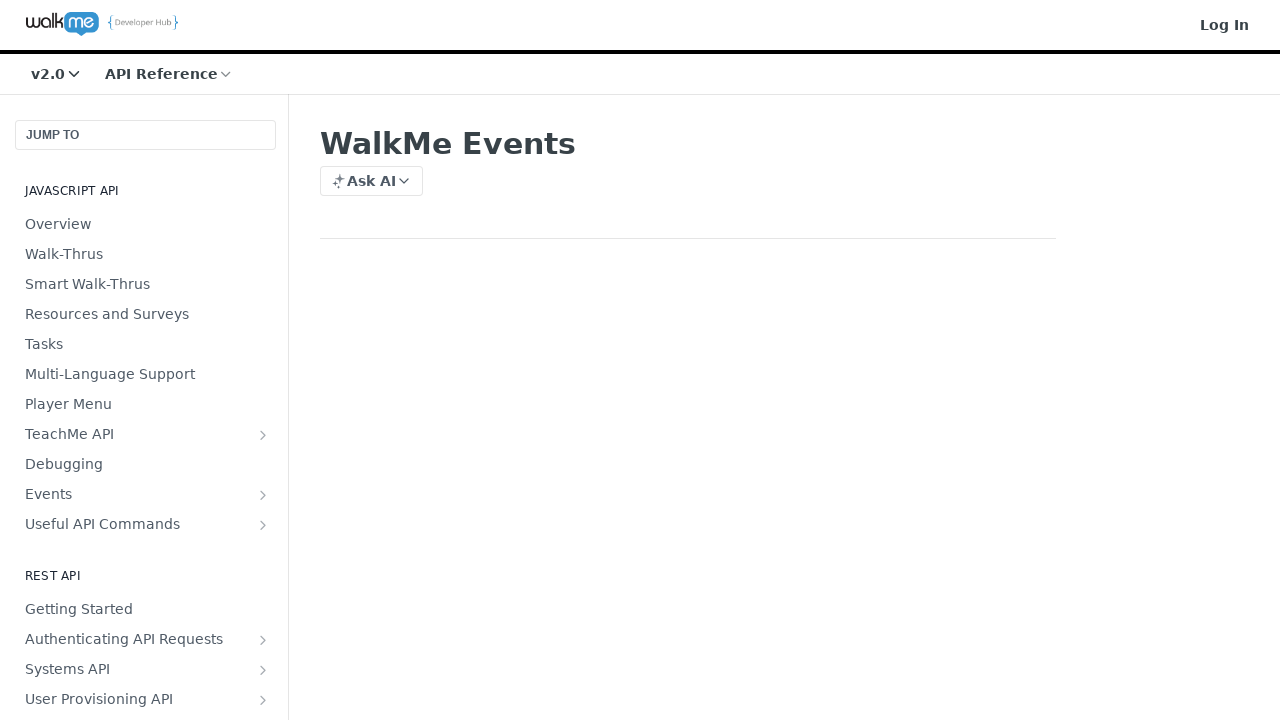

--- FILE ---
content_type: text/html; charset=utf-8
request_url: https://developer.walkme.com/reference/walkme-events
body_size: 28334
content:
<!DOCTYPE html><html lang="en" style="" data-color-mode="light" class=" useReactApp isRefPage "><head><meta charset="utf-8"><meta name="readme-deploy" content="5.574.0"><meta name="readme-subdomain" content="walkme-api"><meta name="readme-repo" content="walkme-api-3ee55af1064d"><meta name="readme-version" content="2.0"><title>WalkMe Events</title><meta name="description" content="

    
        
            
                WalkMe Events
                
            
        
        
            
                
                    PlayerInitComplete
                
                Triggered after the WalkMe Player is fully loaded.
              
            
            …" data-rh="true"><meta property="og:title" content="WalkMe Events" data-rh="true"><meta property="og:description" content="

    
        
            
                WalkMe Events
                
            
        
        
            
                
                    PlayerInitComplete
                
                Triggered after the WalkMe Player is fully loaded.
              
            
            …" data-rh="true"><meta property="og:site_name" content="WalkMe API"><meta name="twitter:title" content="WalkMe Events" data-rh="true"><meta name="twitter:description" content="

    
        
            
                WalkMe Events
                
            
        
        
            
                
                    PlayerInitComplete
                
                Triggered after the WalkMe Player is fully loaded.
              
            
            …" data-rh="true"><meta name="twitter:card" content="summary_large_image"><meta name="viewport" content="width=device-width, initial-scale=1.0"><meta property="og:image" content="https://cdn.readme.io/og-image/create?type=reference&amp;title=WalkMe%20Events&amp;projectTitle=WalkMe%20API&amp;description=%0A%0A%20%20%20%20%0A%20%20%20%20%20%20%20%20%0A%20%20%20%20%20%20%20%20%20%20%20%20%0A%20%20%20%20%20%20%20%20%20%20%20%20%20%20%20%20WalkMe%20Events%0A%20%20%20%20%20%20%20%20%20%20%20%20%20%20%20%20%0A%20%20%20%20%20%20%20%20%20%20%20%20%0A%20%20%20%20%20%20%20%20%0A%20%20%20%20%20%20%20%20%0A%20%20%20%20%20%20%20%20%20%20%20%20%0A%20%20%20%20%20%20%20%20%20%20%20%20%20%20%20%20%0A%20%20%20%20%20%20%20%20%20%20%20%20%20%20%20%20%20%20%20%20PlayerInitComplete%0A%20%20%20%20%20%20%20%20%20%20%20%20%20%20%20%20%0A%20%20%20%20%20%20%20%20%20%20%20%20%20%20%20%20Triggered%20after%20the%20WalkMe%20Player%20is%20fully%20loaded.%0A%20%20%20%20%20%20%20%20%20%20%20%20%20%20%0A%20%20%20%20%20%20%20%20%20%20%20%20%0A%20%20%20%20%20%20%20%20%20%20%20%20%E2%80%A6&amp;logoUrl=https%3A%2F%2Ffiles.readme.io%2F53c9907-small-WM_API_Logo_2.png&amp;color=%23000000&amp;variant=light" data-rh="true"><meta name="twitter:image" content="https://cdn.readme.io/og-image/create?type=reference&amp;title=WalkMe%20Events&amp;projectTitle=WalkMe%20API&amp;description=%0A%0A%20%20%20%20%0A%20%20%20%20%20%20%20%20%0A%20%20%20%20%20%20%20%20%20%20%20%20%0A%20%20%20%20%20%20%20%20%20%20%20%20%20%20%20%20WalkMe%20Events%0A%20%20%20%20%20%20%20%20%20%20%20%20%20%20%20%20%0A%20%20%20%20%20%20%20%20%20%20%20%20%0A%20%20%20%20%20%20%20%20%0A%20%20%20%20%20%20%20%20%0A%20%20%20%20%20%20%20%20%20%20%20%20%0A%20%20%20%20%20%20%20%20%20%20%20%20%20%20%20%20%0A%20%20%20%20%20%20%20%20%20%20%20%20%20%20%20%20%20%20%20%20PlayerInitComplete%0A%20%20%20%20%20%20%20%20%20%20%20%20%20%20%20%20%0A%20%20%20%20%20%20%20%20%20%20%20%20%20%20%20%20Triggered%20after%20the%20WalkMe%20Player%20is%20fully%20loaded.%0A%20%20%20%20%20%20%20%20%20%20%20%20%20%20%0A%20%20%20%20%20%20%20%20%20%20%20%20%0A%20%20%20%20%20%20%20%20%20%20%20%20%E2%80%A6&amp;logoUrl=https%3A%2F%2Ffiles.readme.io%2F53c9907-small-WM_API_Logo_2.png&amp;color=%23000000&amp;variant=light" data-rh="true"><meta property="og:image:width" content="1200"><meta property="og:image:height" content="630"><link id="favicon" rel="shortcut icon" href="https://files.readme.io/3c65c56-small-favicon.png" type="image/png"><link rel="canonical" href="https://developer.walkme.com/reference/walkme-events"><script src="https://cdn.readme.io/public/js/unauthorized-redirect.js?1768577999714"></script><script src="https://cdn.readme.io/public/js/cash-dom.min.js?1768577999714"></script><link data-chunk="Footer" rel="preload" as="style" href="https://cdn.readme.io/public/hub/web/Footer.7ca87f1efe735da787ba.css">
<link data-chunk="RMDX" rel="preload" as="style" href="https://cdn.readme.io/public/hub/web/RMDX.9331f322bb5b573f9d25.css">
<link data-chunk="RMDX" rel="preload" as="style" href="https://cdn.readme.io/public/hub/web/8788.4045910b170ecef2a9d6.css">
<link data-chunk="Reference" rel="preload" as="style" href="https://cdn.readme.io/public/hub/web/Reference.87783c5ace01ef1a1bcb.css">
<link data-chunk="Reference" rel="preload" as="style" href="https://cdn.readme.io/public/hub/web/6180.75e3fc491ee8103c63a3.css">
<link data-chunk="Reference" rel="preload" as="style" href="https://cdn.readme.io/public/hub/web/7852.08df44d1c3020a013f63.css">
<link data-chunk="SuperHubSearch" rel="preload" as="style" href="https://cdn.readme.io/public/hub/web/SuperHubSearch.6a1ff81afa1809036d22.css">
<link data-chunk="Header" rel="preload" as="style" href="https://cdn.readme.io/public/hub/web/Header.3f100d0818bd9a0d962e.css">
<link data-chunk="Containers-EndUserContainer" rel="preload" as="style" href="https://cdn.readme.io/public/hub/web/Containers-EndUserContainer.c474218e3da23db49451.css">
<link data-chunk="main" rel="preload" as="style" href="https://cdn.readme.io/public/hub/web/main.2f0b1fcb0624f09ee5e5.css">
<link data-chunk="main" rel="preload" as="style" href="https://cdn.readme.io/public/hub/web/ui-styles.59ec1c636bb8cee5a6ef.css">
<link data-chunk="main" rel="preload" as="script" href="https://cdn.readme.io/public/hub/web/main.c93d062026bd26342f47.js">
<link data-chunk="routes-SuperHub" rel="preload" as="script" href="https://cdn.readme.io/public/hub/web/routes-SuperHub.bcb9b19cff85a0447a37.js">
<link data-chunk="Containers-EndUserContainer" rel="preload" as="script" href="https://cdn.readme.io/public/hub/web/Containers-EndUserContainer.2d5ea78239ad5c63b1ce.js">
<link data-chunk="Header" rel="preload" as="script" href="https://cdn.readme.io/public/hub/web/Header.0d0ace64749467b13d58.js">
<link data-chunk="core-icons-chevron-down-svg" rel="preload" as="script" href="https://cdn.readme.io/public/hub/web/core-icons.0723410dcfd0b81e45dd.js">
<link data-chunk="SuperHubSearch" rel="preload" as="script" href="https://cdn.readme.io/public/hub/web/3766.649eaa2b700c2449e689.js">
<link data-chunk="SuperHubSearch" rel="preload" as="script" href="https://cdn.readme.io/public/hub/web/6123.a2ef3290db790599acca.js">
<link data-chunk="SuperHubSearch" rel="preload" as="script" href="https://cdn.readme.io/public/hub/web/6146.f99bcbc8d654cc36d7c8.js">
<link data-chunk="SuperHubSearch" rel="preload" as="script" href="https://cdn.readme.io/public/hub/web/8836.dbe2a8b6a6809625282d.js">
<link data-chunk="SuperHubSearch" rel="preload" as="script" href="https://cdn.readme.io/public/hub/web/SuperHubSearch.01a8dfcf20a7f0fd5a06.js">
<link data-chunk="Reference" rel="preload" as="script" href="https://cdn.readme.io/public/hub/web/3781.e78b96a01630dde138be.js">
<link data-chunk="Reference" rel="preload" as="script" href="https://cdn.readme.io/public/hub/web/6563.536d53a51a39205d3d9b.js">
<link data-chunk="Reference" rel="preload" as="script" href="https://cdn.readme.io/public/hub/web/6652.3900ee39f7cfe0a89511.js">
<link data-chunk="Reference" rel="preload" as="script" href="https://cdn.readme.io/public/hub/web/4915.4968d598cb90893f0796.js">
<link data-chunk="Reference" rel="preload" as="script" href="https://cdn.readme.io/public/hub/web/4838.c74165d2540902b5353d.js">
<link data-chunk="Reference" rel="preload" as="script" href="https://cdn.readme.io/public/hub/web/1714.47dd87388e28e3b0bf2b.js">
<link data-chunk="Reference" rel="preload" as="script" href="https://cdn.readme.io/public/hub/web/9809.7cc3cc6dfee6b778fdc5.js">
<link data-chunk="Reference" rel="preload" as="script" href="https://cdn.readme.io/public/hub/web/1380.4581c35aa2367221e97b.js">
<link data-chunk="Reference" rel="preload" as="script" href="https://cdn.readme.io/public/hub/web/957.2b5aa0d44de06925bd70.js">
<link data-chunk="Reference" rel="preload" as="script" href="https://cdn.readme.io/public/hub/web/9602.0996aab4704854756684.js">
<link data-chunk="Reference" rel="preload" as="script" href="https://cdn.readme.io/public/hub/web/9861.bcb86737af312c75368a.js">
<link data-chunk="Reference" rel="preload" as="script" href="https://cdn.readme.io/public/hub/web/4371.a07eb89a6bac0447c776.js">
<link data-chunk="Reference" rel="preload" as="script" href="https://cdn.readme.io/public/hub/web/6349.d9da5fd0043c55243e87.js">
<link data-chunk="Reference" rel="preload" as="script" href="https://cdn.readme.io/public/hub/web/7852.8a56ade23f35ceee8a47.js">
<link data-chunk="Reference" rel="preload" as="script" href="https://cdn.readme.io/public/hub/web/3463.b43baf29dc18ca607ee6.js">
<link data-chunk="Reference" rel="preload" as="script" href="https://cdn.readme.io/public/hub/web/9711.6d6bb79d779138d9ffc5.js">
<link data-chunk="Reference" rel="preload" as="script" href="https://cdn.readme.io/public/hub/web/6180.2d4fae14177ad9bf28ea.js">
<link data-chunk="Reference" rel="preload" as="script" href="https://cdn.readme.io/public/hub/web/9819.1dae18aeff002cf5bfcf.js">
<link data-chunk="Reference" rel="preload" as="script" href="https://cdn.readme.io/public/hub/web/8749.b3e7d5771ae865344c6e.js">
<link data-chunk="Reference" rel="preload" as="script" href="https://cdn.readme.io/public/hub/web/949.7221eb4940f7fc325cea.js">
<link data-chunk="Reference" rel="preload" as="script" href="https://cdn.readme.io/public/hub/web/Reference.2eb6c26724c1d21d0265.js">
<link data-chunk="ConnectMetadata" rel="preload" as="script" href="https://cdn.readme.io/public/hub/web/ConnectMetadata.d3beced9628aca1e6cb7.js">
<link data-chunk="RMDX" rel="preload" as="script" href="https://cdn.readme.io/public/hub/web/8424.7ca51ba764db137ea058.js">
<link data-chunk="RMDX" rel="preload" as="script" href="https://cdn.readme.io/public/hub/web/9947.08b2610863d170f1b6c7.js">
<link data-chunk="RMDX" rel="preload" as="script" href="https://cdn.readme.io/public/hub/web/5496.257552460969011bd54a.js">
<link data-chunk="RMDX" rel="preload" as="script" href="https://cdn.readme.io/public/hub/web/8075.0be98a9a012c59b7ace8.js">
<link data-chunk="RMDX" rel="preload" as="script" href="https://cdn.readme.io/public/hub/web/8788.a298145347768f6e8961.js">
<link data-chunk="RMDX" rel="preload" as="script" href="https://cdn.readme.io/public/hub/web/1165.43f3ae350454e5be0043.js">
<link data-chunk="RMDX" rel="preload" as="script" href="https://cdn.readme.io/public/hub/web/RMDX.bfc34a9da549bd5e1236.js">
<link data-chunk="Footer" rel="preload" as="script" href="https://cdn.readme.io/public/hub/web/Footer.9f1a3307d1d61765d9bb.js">
<link data-chunk="main" rel="stylesheet" href="https://cdn.readme.io/public/hub/web/ui-styles.59ec1c636bb8cee5a6ef.css">
<link data-chunk="main" rel="stylesheet" href="https://cdn.readme.io/public/hub/web/main.2f0b1fcb0624f09ee5e5.css">
<link data-chunk="Containers-EndUserContainer" rel="stylesheet" href="https://cdn.readme.io/public/hub/web/Containers-EndUserContainer.c474218e3da23db49451.css">
<link data-chunk="Header" rel="stylesheet" href="https://cdn.readme.io/public/hub/web/Header.3f100d0818bd9a0d962e.css">
<link data-chunk="SuperHubSearch" rel="stylesheet" href="https://cdn.readme.io/public/hub/web/SuperHubSearch.6a1ff81afa1809036d22.css">
<link data-chunk="Reference" rel="stylesheet" href="https://cdn.readme.io/public/hub/web/7852.08df44d1c3020a013f63.css">
<link data-chunk="Reference" rel="stylesheet" href="https://cdn.readme.io/public/hub/web/6180.75e3fc491ee8103c63a3.css">
<link data-chunk="Reference" rel="stylesheet" href="https://cdn.readme.io/public/hub/web/Reference.87783c5ace01ef1a1bcb.css">
<link data-chunk="RMDX" rel="stylesheet" href="https://cdn.readme.io/public/hub/web/8788.4045910b170ecef2a9d6.css">
<link data-chunk="RMDX" rel="stylesheet" href="https://cdn.readme.io/public/hub/web/RMDX.9331f322bb5b573f9d25.css">
<link data-chunk="Footer" rel="stylesheet" href="https://cdn.readme.io/public/hub/web/Footer.7ca87f1efe735da787ba.css"><!-- CUSTOM CSS--><style title="rm-custom-css">:root{--project-color-primary:#000000;--project-color-inverse:#fff;--recipe-button-color:#62a1ff;--recipe-button-color-hover:#0065fb;--recipe-button-color-active:#0050c8;--recipe-button-color-focus:rgba(98, 161, 255, 0.25);--recipe-button-color-disabled:#ffffff}[id=enterprise] .ReadMeUI[is=AlgoliaSearch]{--project-color-primary:#000000;--project-color-inverse:#fff}a{color:var(--color-link-primary,#62a1ff)}a:hover{color:var(--color-link-primary-darken-5,#0065fb)}a.text-muted:hover{color:var(--color-link-primary,#62a1ff)}.btn.btn-primary{background-color:#62a1ff}.btn.btn-primary:hover{background-color:#0065fb}.theme-line #hub-landing-top h2{color:#62a1ff}#hub-landing-top .btn:hover{color:#62a1ff}.theme-line #hub-landing-top .btn:hover{color:#fff}.theme-solid header#hub-header #header-top{background-color:#000}.theme-solid.header-gradient header#hub-header #header-top{background:linear-gradient(to bottom,#000,#000)}.theme-solid.header-custom header#hub-header #header-top{background-image:url(undefined)}.theme-line header#hub-header #header-top{border-bottom-color:#000}.theme-line header#hub-header #header-top .btn{background-color:#000}header#hub-header #header-top #header-logo{width:253px;height:40px;margin-top:0;background-image:url(https://files.readme.io/53c9907-small-WM_API_Logo_2.png)}#hub-subheader-parent #hub-subheader .hub-subheader-breadcrumbs .dropdown-menu a:hover{background-color:#000}#subheader-links a.active{color:#000!important;box-shadow:inset 0 -2px 0 #000}#subheader-links a:hover{color:#000!important;box-shadow:inset 0 -2px 0 #000;opacity:.7}.discussion .submit-vote.submit-vote-parent.voted a.submit-vote-button{background-color:#62a1ff}section#hub-discuss .discussion a .discuss-body h4{color:#62a1ff}section#hub-discuss .discussion a:hover .discuss-body h4{color:#0065fb}#hub-subheader-parent #hub-subheader.sticky-header.sticky{border-bottom-color:#62a1ff}#hub-subheader-parent #hub-subheader.sticky-header.sticky .search-box{border-bottom-color:#62a1ff}#hub-search-results h3 em{color:#62a1ff}.main_background,.tag-item{background:#62a1ff!important}.main_background:hover{background:#0065fb!important}.main_color{color:#000!important}.border_bottom_main_color{border-bottom:2px solid #000}.main_color_hover:hover{color:#000!important}section#hub-discuss h1{color:#62a1ff}#hub-reference .hub-api .api-definition .api-try-it-out.active{border-color:#62a1ff;background-color:#62a1ff}#hub-reference .hub-api .api-definition .api-try-it-out.active:hover{background-color:#0065fb;border-color:#0065fb}#hub-reference .hub-api .api-definition .api-try-it-out:hover{border-color:#62a1ff;color:#62a1ff}#hub-reference .hub-reference .logs .logs-empty .logs-login-button,#hub-reference .hub-reference .logs .logs-login .logs-login-button{background-color:var(--project-color-primary,#62a1ff);border-color:var(--project-color-primary,#62a1ff)}#hub-reference .hub-reference .logs .logs-empty .logs-login-button:hover,#hub-reference .hub-reference .logs .logs-login .logs-login-button:hover{background-color:#0065fb;border-color:#0065fb}#hub-reference .hub-reference .logs .logs-empty>svg>path,#hub-reference .hub-reference .logs .logs-login>svg>path{fill:#62a1ff;fill:var(--project-color-primary,#62a1ff)}#hub-reference .hub-reference .logs:last-child .logs-empty,#hub-reference .hub-reference .logs:last-child .logs-login{margin-bottom:35px}#hub-reference .hub-reference .hub-reference-section .hub-reference-left header .hub-reference-edit:hover{color:#62a1ff}.main-color-accent{border-bottom:3px solid #000;padding-bottom:8px}/*! BEGIN HUB_CUSTOM_STYLES */#header-top{border-bottom:0!important}#header-top:after{content:"";position:absolute;display:block;height:4px;width:100%;top:0;left:0;bottom:auto;background:#84f9f0;background:-moz-linear-gradient(left,#84f9f0 0,#5a3ee2 100%);background:-webkit-linear-gradient(left,#84f9f0 0,#5a3ee2 100%);background:linear-gradient(to right,#84f9f0 0,#5a3ee2 100%)}#hub-header #header-top #header-nav-right li a{padding:4px 0 4px 10px!important}#hub-header #header-top #header-nav-left li a:hover,#hub-header #header-top #header-nav-right li a:hover{background-color:#fff!important}#hub-subheader{border-top:1px solid #e9ecf2!important;border-bottom:1px solid #e9ecf2!important;background-color:#fff!important}#hub-subheader .hub-subheader-breadcrumbs{display:none!important}#hub-search .searchbox{width:28%!important}#hub-search .searchbox.full{width:100%!important}#hub-search input{margin-top:4px!important;height:80%!important;background:#fff!important;border:1px solid #e9ecf2!important;border-radius:14px!important;color:#3172e3!important}#hub-search .searchbox.full input,#hub-search .searchbox:hover input{border:1px solid #3172e3!important}#hub-content header{border-bottom:1px solid #fff!important}.hub-reference-left{border-top:1px solid #fff!important}.hub-reference-left header{padding-top:30px!important}#hub-sidebar-parent{-webkit-box-shadow:1px 0 0 #e9ecf2!important;box-shadow:1px 0 0 #e9ecf2!important}#hub-sidebar{background:#fff!important}#hub-sidebar h3{font-size:13px!important;font-weight:700!important;text-transform:uppercase!important;color:#616775!important}#hub-sidebar ul a{padding:15px 17px 13px 21px!important;margin:8px!important;font-size:14px!important;color:#616775!important}#hub-sidebar ul a.active,#hub-sidebar ul a:hover{border-radius:2px!important;background-color:#e5eefa!important}#hub-sidebar ul a.active{color:#0a0a3f!important;text-shadow:0 0 #0a0a3f!important}#hub-sidebar ul li.subnav-expanded .subpages li a{padding:15px 17px 13px 41px!important}#hub-sidebar .scrollable-parent .nano-pane{margin:3px 0!important}#hub-sidebar-content{padding-top:20px!important}.hub-reference-right{width:35%!important;background:#2a2c35!important}.content-body .magic-block-code,.content-body .magic-block-code ul.block-code-header{background-color:#1a1c25!important}#hub-reference .hub-reference .hub-reference-section ul:after{content:"";position:absolute;display:block;height:4px;width:35%;top:auto;bottom:0;left:auto;right:0;bottom:auto;background:#84f9f0;background:-moz-linear-gradient(left,#84f9f0 0,#5a3ee2 100%);background:-webkit-linear-gradient(left,#84f9f0 0,#5a3ee2 100%);background:linear-gradient(to right,#84f9f0 0,#5a3ee2 100%)}.content-body .magic-block-code ul.block-code-header li a,.content-body .magic-block-code ul.block-code-header li a.active{color:#fff!important}.content-body .magic-block-code ul.block-code-header li a:hover{background:#1d95ce!important;border-radius:4px!important}::placeholder{color:#a0a6b4!important}:-ms-input-placeholder{color:#a0a6b4!important}::-ms-input-placeholder{color:#a0a6b4!important}input:focus::placeholder,input:hover::placeholder{color:#3172e3!important}.fa.fa-search{top:11px!important;left:10px!important;color:#a0a6b4!important}#hub-search .searchbox.full .fa.fa-search,#hub-search .searchbox:hover .fa.fa-search,.hub-reference-edit:hover,.hub-reference-edit:hover .icon,input:focus~.fa.fa-search{color:#3172e3!important}.hub-reference-edit{margin-top:5px!important;font-weight:400!important}h2{font-weight:500!important;color:#1b2432!important}h3{font-weight:600!important;color:#1b2432!important}.magic-block-html{margin:0 30px 2em!important}li,p{line-height:27px!important;color:#595959!important}tr{border-bottom:1px solid #e9ecf2!important}tr th{padding:10px 0!important;font-size:13px!important;text-align:left!important;font-weight:200!important;text-transform:uppercase!important;color:#616775!important}td{border:none!important;padding:17px 10px!important;font-size:13px!important;line-height:23px!important;border-bottom:1px solid #e9ecf2!important}tr:nth-child(odd)>td{background-color:#f3f6fb!important}li code,p code,td code{color:#000!important;line-height:2!important;background-color:rgba(29,149,206,.2)!important;padding:3px!important;border-radius:3px!important}td code{float:right!important;text-align:right!important}th code{border:1px solid #fff!important;text-align:right!important}/*! END HUB_CUSTOM_STYLES */</style><script type="text/javascript">(function() {var walkme = document.createElement('script'); walkme.type = 'text/javascript'; walkme.async = true; walkme.src = 'https://cdn.walkme.com/users/ee87f831ba974d759be0afe5886e128c/walkme_ee87f831ba974d759be0afe5886e128c_https.js'; var s = document.getElementsByTagName('script')[0]; s.parentNode.insertBefore(walkme, s); window._walkmeConfig = {smartLoad:true}; })();</script><meta name="loadedProject" content="walkme-api"><script>var storedColorMode = `light` === 'system' ? window.localStorage.getItem('color-scheme') : `light`
document.querySelector('[data-color-mode]').setAttribute('data-color-mode', storedColorMode)</script><script id="config" type="application/json" data-json="{&quot;algoliaIndex&quot;:&quot;readme_search_v2&quot;,&quot;amplitude&quot;:{&quot;apiKey&quot;:&quot;dc8065a65ef83d6ad23e37aaf014fc84&quot;,&quot;enabled&quot;:true},&quot;asset_url&quot;:&quot;https://cdn.readme.io&quot;,&quot;domain&quot;:&quot;readme.io&quot;,&quot;domainFull&quot;:&quot;https://dash.readme.com&quot;,&quot;encryptedLocalStorageKey&quot;:&quot;ekfls-2025-03-27&quot;,&quot;fullstory&quot;:{&quot;enabled&quot;:true,&quot;orgId&quot;:&quot;FSV9A&quot;},&quot;git&quot;:{&quot;sync&quot;:{&quot;bitbucket&quot;:{&quot;installationLink&quot;:&quot;https://developer.atlassian.com/console/install/310151e6-ca1a-4a44-9af6-1b523fea0561?signature=AYABeMn9vqFkrg%2F1DrJAQxSyVf4AAAADAAdhd3Mta21zAEthcm46YXdzOmttczp1cy13ZXN0LTI6NzA5NTg3ODM1MjQzOmtleS83MDVlZDY3MC1mNTdjLTQxYjUtOWY5Yi1lM2YyZGNjMTQ2ZTcAuAECAQB4IOp8r3eKNYw8z2v%2FEq3%2FfvrZguoGsXpNSaDveR%2FF%2Fo0BHUxIjSWx71zNK2RycuMYSgAAAH4wfAYJKoZIhvcNAQcGoG8wbQIBADBoBgkqhkiG9w0BBwEwHgYJYIZIAWUDBAEuMBEEDOJgARbqndU9YM%2FRdQIBEIA7unpCah%2BIu53NA72LkkCDhNHOv%2BgRD7agXAO3jXqw0%2FAcBOB0%2F5LmpzB5f6B1HpkmsAN2i2SbsFL30nkAB2F3cy1rbXMAS2Fybjphd3M6a21zOmV1LXdlc3QtMTo3MDk1ODc4MzUyNDM6a2V5LzQ2MzBjZTZiLTAwYzMtNGRlMi04NzdiLTYyN2UyMDYwZTVjYwC4AQICAHijmwVTMt6Oj3F%2B0%2B0cVrojrS8yZ9ktpdfDxqPMSIkvHAGT%[base64]%2BMHwGCSqGSIb3DQEHBqBvMG0CAQAwaAYJKoZIhvcNAQcBMB4GCWCGSAFlAwQBLjARBAzzWhThsIgJwrr%2FY2ECARCAOxoaW9pob21lweyAfrIm6Fw7gd8D%2B%2F8LHk4rl3jjULDM35%2FVPuqBrqKunYZSVCCGNGB3RqpQJr%2FasASiAgAAAAAMAAAQAAAAAAAAAAAAAAAAAEokowLKsF1tMABEq%2BKNyJP%2F%2F%2F%2F%2FAAAAAQAAAAAAAAAAAAAAAQAAADJLzRcp6MkqKR43PUjOiRxxbxXYhLc6vFXEutK3%2BQ71yuPq4dC8pAHruOVQpvVcUSe8dptV8c7wR8BTJjv%2F%2FNe8r0g%3D&amp;product=bitbucket&quot;}}},&quot;metrics&quot;:{&quot;billingCronEnabled&quot;:&quot;true&quot;,&quot;dashUrl&quot;:&quot;https://m.readme.io&quot;,&quot;defaultUrl&quot;:&quot;https://m.readme.io&quot;,&quot;exportMaxRetries&quot;:12,&quot;wsUrl&quot;:&quot;wss://m.readme.io&quot;},&quot;micro&quot;:{&quot;baseUrl&quot;:&quot;https://micro-beta.readme.com&quot;},&quot;proxyUrl&quot;:&quot;https://try.readme.io&quot;,&quot;readmeRecaptchaSiteKey&quot;:&quot;6LesVBYpAAAAAESOCHOyo2kF9SZXPVb54Nwf3i2x&quot;,&quot;releaseVersion&quot;:&quot;5.574.0&quot;,&quot;reservedWords&quot;:{&quot;tools&quot;:[&quot;execute-request&quot;,&quot;get-code-snippet&quot;,&quot;get-endpoint&quot;,&quot;get-request-body&quot;,&quot;get-response-schema&quot;,&quot;get-server-variables&quot;,&quot;list-endpoints&quot;,&quot;list-security-schemes&quot;,&quot;list-specs&quot;,&quot;search-specs&quot;,&quot;search&quot;,&quot;fetch&quot;]},&quot;sentry&quot;:{&quot;dsn&quot;:&quot;https://3bbe57a973254129bcb93e47dc0cc46f@o343074.ingest.sentry.io/2052166&quot;,&quot;enabled&quot;:true},&quot;shMigration&quot;:{&quot;promoVideo&quot;:&quot;&quot;,&quot;forceWaitlist&quot;:false,&quot;migrationPreview&quot;:false},&quot;sslBaseDomain&quot;:&quot;readmessl.com&quot;,&quot;sslGenerationService&quot;:&quot;ssl.readmessl.com&quot;,&quot;stripePk&quot;:&quot;pk_live_5103PML2qXbDukVh7GDAkQoR4NSuLqy8idd5xtdm9407XdPR6o3bo663C1ruEGhXJjpnb2YCpj8EU1UvQYanuCjtr00t1DRCf2a&quot;,&quot;superHub&quot;:{&quot;newProjectsEnabled&quot;:true},&quot;wootric&quot;:{&quot;accountToken&quot;:&quot;NPS-122b75a4&quot;,&quot;enabled&quot;:true}}"></script></head><body class="body-none theme-line header-solid header-bg-size-auto header-bg-pos-tl header-overlay-triangles reference-layout-column lumosity-dark hub-full"><div id="ssr-top"></div><div id="ssr-main"><div class="App ThemeContext ThemeContext_dark ThemeContext_classic ThemeContext_line" style="--color-primary:#000000;--color-primary-inverse:#fff;--color-primary-alt:#000000;--color-primary-darken-10:#000000;--color-primary-darken-20:#000000;--color-primary-alpha-25:rgba(0, 0, 0, 0.25);--color-link-primary:#62a1ff;--color-link-primary-darken-5:#4892ff;--color-link-primary-darken-10:#2f82ff;--color-link-primary-darken-20:#0065fb;--color-link-primary-alpha-50:rgba(98, 161, 255, 0.5);--color-link-primary-alpha-25:rgba(98, 161, 255, 0.25);--color-link-background:rgba(98, 161, 255, 0.09);--color-link-text:#fff;--color-login-link:#018ef5;--color-login-link-text:#fff;--color-login-link-darken-10:#0171c2;--color-login-link-primary-alpha-50:rgba(1, 142, 245, 0.5)"><div class="SuperHub2RNxzk6HzHiJ"><div class="ContentWithOwlbotx4PaFDoA1KMz"><div class="ContentWithOwlbot-content2X1XexaN8Lf2"><header class="Header3zzata9F_ZPQ rm-Header_classic Header_collapsible3n0YXfOvb_Al rm-Header Header-links-buttons"><div class="rm-Header-top Header-topuTMpygDG4e1V Header-top_classic3g7Q6zoBy8zh"><div class="rm-Container rm-Container_flex"><div style="outline:none" tabindex="-1"><a href="#content" target="_self" class="Button Button_md rm-JumpTo Header-jumpTo3IWKQXmhSI5D Button_primary">Jump to Content</a></div><div class="rm-Header-left Header-leftADQdGVqx1wqU"><a class="rm-Logo Header-logo1Xy41PtkzbdG" href="https://walkme-api.readme.io/reference" target="_self"><img alt="WalkMe API" class="rm-Logo-img Header-logo-img3YvV4lcGKkeb" src="https://files.readme.io/53c9907-small-WM_API_Logo_2.png"/></a></div><div class="rm-Header-left Header-leftADQdGVqx1wqU Header-left_mobile1RG-X93lx6PF"><div><button aria-label="Toggle navigation menu" class="icon-menu menu3d6DYNDa3tk5" type="button"></button><div class=""><div class="Flyout95xhYIIoTKtc undefined rm-Flyout" data-testid="flyout"><div class="MobileFlyout1hHJpUd-nYkd"><a class="rm-MobileFlyout-item NavItem-item1gDDTqaXGhm1 NavItem-item_mobile1qG3gd-Mkck- " href="/" target="_self"><i class="icon-landing-page-2 NavItem-badge1qOxpfTiALoz rm-Header-bottom-link-icon"></i><span class="NavItem-textSlZuuL489uiw">Home</span></a><a aria-current="page" class="rm-MobileFlyout-item NavItem-item1gDDTqaXGhm1 NavItem-item_mobile1qG3gd-Mkck-  active" href="/reference" target="_self"><i class="icon-references NavItem-badge1qOxpfTiALoz rm-Header-bottom-link-icon"></i><span class="NavItem-textSlZuuL489uiw">API Reference</span></a><select class="Select Select_md NavItem-item1gDDTqaXGhm1 NavItem-item_select3UEfLN-oSjxp NavItem-item_mobile1qG3gd-Mkck-"><option data-url="/v1.0/reference" value="1.0">v1.0</option><option data-url="#" value="2.0" selected="">v2.0</option></select><hr class="MobileFlyout-divider10xf7R2X1MeW"/><a class="rm-MobileFlyout-item NavItem-item1gDDTqaXGhm1 NavItem-item_mobile1qG3gd-Mkck- NavItem_dropdown-muted1xJVuczwGc74" href="/login?redirect_uri=/reference/walkme-events" target="_self" to="/login?redirect_uri=/reference/walkme-events">Log In</a><a class="MobileFlyout-logo3Lq1eTlk1K76 Header-logo1Xy41PtkzbdG rm-Logo" href="https://walkme-api.readme.io/reference" target="_self"><img alt="WalkMe API" class="Header-logo-img3YvV4lcGKkeb rm-Logo-img" src="https://files.readme.io/53c9907-small-WM_API_Logo_2.png"/></a></div></div></div></div><div class="Header-left-nav2xWPWMNHOGf_"><i aria-hidden="true" class="icon-references Header-left-nav-icon10glJKFwewOv"></i>API Reference</div></div><div class="rm-Header-right Header-right21PC2XTT6aMg"><span class="Header-right_desktop14ja01RUQ7HE"><a href="/login?redirect_uri=/reference/walkme-events" target="_self" class="Button Button_md Header-link2tXYTgXq85zW NavItem2xSfFaVqfRjy NavItem_mdrYO3ChA2kYvP rm-Header-top-link rm-Header-top-link_login Button_primary_ghost Button_primary">Log In</a></span><div class="Header-searchtb6Foi0-D9Vx"><button aria-label="Search ⌘k" class="rm-SearchToggle" data-symbol="⌘"><div class="rm-SearchToggle-icon icon-search1"></div></button></div></div></div></div><div class="Header-bottom2eLKOFXMEmh5 Header-bottom_classic rm-Header-bottom"><div class="rm-Container rm-Container_flex"><nav aria-label="Primary navigation" class="Header-leftADQdGVqx1wqU Header-subnavnVH8URdkgvEl" role="navigation"><div class="rm-VersionDropdown Dropdown Dropdown_closed" data-testid="dropdown-container"><button aria-haspopup="dialog" class="Button Button_slate_text Button_md VersionDropdown1GXDUTxJ1T95 rm-Header-bottom-link Dropdown-toggle Button_primary" type="button"><span class="Truncate1OzxBYrNNfH3" style="--Truncate-max-width:150px">v2.0</span><span class="IconWrapper Icon-wrapper2z2wVIeGsiUy"><svg fill="none" viewBox="0 0 24 24" class="Icon Icon3_D2ysxFZ_ll Icon-svg2Lm7f6G9Ly5a" data-name="chevron-down" role="img" style="--icon-color:inherit;--icon-size:inherit;--icon-stroke-width:2px"><path stroke="currentColor" stroke-linecap="round" stroke-linejoin="round" d="m6 9 6 6 6-6" class="icon-stroke-width"></path></svg></span></button></div><div class="rm-NavLinksDropdown Dropdown Dropdown_closed" data-testid="dropdown-container"><div class="Dropdown-toggle" aria-haspopup="dialog"><button class="rm-Header-link rm-Header-bottom-link NavItem2xSfFaVqfRjy Button Button_slate_text Button_md" type="button"><span>API Reference</span><i class="NavItem-chevron3ZtU4bd1q5sy icon-chevron-down"></i></button></div></div></nav><button align="center" justify="between" style="--flex-gap:var(--xs)" class="Button Button_sm Flex Flex_row MobileSubnav1DsTfasXloM2 Button_contrast Button_contrast_outline" type="button"><span class="Button-label">WalkMe Events</span><span class="IconWrapper Icon-wrapper2z2wVIeGsiUy"><svg fill="none" viewBox="0 0 24 24" class="Icon Icon3_D2ysxFZ_ll Icon-svg2Lm7f6G9Ly5a" data-name="chevron-up-down" role="img" style="--icon-color:inherit;--icon-size:inherit;--icon-stroke-width:2px"><path stroke="currentColor" stroke-linecap="round" stroke-linejoin="round" d="m6 16 6 6 6-6M18 8l-6-6-6 6" class="icon-stroke-width"></path></svg></span></button></div></div><div class="hub-search-results--reactApp " id="hub-search-results"><div class="hub-container"><div class="modal-backdrop show-modal rm-SearchModal" role="button" tabindex="0"><div aria-label="Search Dialog" class="SuperHubSearchI_obvfvvQi4g" id="AppSearch" role="tabpanel" tabindex="0"><div data-focus-guard="true" tabindex="-1" style="width:1px;height:0px;padding:0;overflow:hidden;position:fixed;top:1px;left:1px"></div><div data-focus-lock-disabled="disabled" class="SuperHubSearch-container2BhYey2XE-Ij"><div class="SuperHubSearch-col1km8vLFgOaYj"><div class="SearchBoxnZBxftziZGcz"><input aria-label="Search" autoCapitalize="off" autoComplete="off" autoCorrect="off" spellcheck="false" tabindex="0" aria-required="false" class="Input Input_md SearchBox-inputR4jffU8l10iF" type="search" value=""/></div><div class="SearchTabs3rNhUK3HjrRJ"><div class="Tabs Tabs-list" role="tablist"><div aria-label="All" aria-selected="true" class="SearchTabs-tab1TrpmhQv840T Tabs-listItem Tabs-listItem_active" role="tab" tabindex="1"><span class="SearchTabs-tab1TrpmhQv840T"><span class="IconWrapper Icon-wrapper2z2wVIeGsiUy"><svg fill="none" viewBox="0 0 24 24" class="Icon Icon3_D2ysxFZ_ll Icon-svg2Lm7f6G9Ly5a icon" data-name="search" role="img" style="--icon-color:inherit;--icon-size:inherit;--icon-stroke-width:2px"><path stroke="currentColor" stroke-linecap="round" stroke-linejoin="round" d="M11 19a8 8 0 1 0 0-16 8 8 0 0 0 0 16ZM21 21l-4.35-4.35" class="icon-stroke-width"></path></svg></span>All</span></div><div aria-label="Pages" aria-selected="false" class="SearchTabs-tab1TrpmhQv840T Tabs-listItem" role="tab" tabindex="1"><span class="SearchTabs-tab1TrpmhQv840T"><span class="IconWrapper Icon-wrapper2z2wVIeGsiUy"><svg fill="none" viewBox="0 0 24 24" class="Icon Icon3_D2ysxFZ_ll Icon-svg2Lm7f6G9Ly5a icon" data-name="custom-pages" role="img" style="--icon-color:inherit;--icon-size:inherit;--icon-stroke-width:2px"><path stroke="currentColor" stroke-linecap="round" stroke-linejoin="round" d="M13 2H6a2 2 0 0 0-2 2v16a2 2 0 0 0 2 2h12a2 2 0 0 0 2-2V9l-7-7Z" class="icon-stroke-width"></path><path stroke="currentColor" stroke-linecap="round" stroke-linejoin="round" d="M13 2v7h7M12 11.333V12M12 18v.667M9.407 12.407l.473.473M14.12 17.12l.473.473M8.333 15H9M15 15h.667M9.407 17.593l.473-.473M14.12 12.88l.473-.473" class="icon-stroke-width"></path></svg></span>Pages</span></div></div></div><div class="rm-SearchModal-empty SearchResults35_kFOb1zvxX SearchResults_emptyiWzyXErtNcQJ"><span class="IconWrapper Icon-wrapper2z2wVIeGsiUy"><svg fill="none" viewBox="0 0 24 24" class="Icon Icon3_D2ysxFZ_ll Icon-svg2Lm7f6G9Ly5a rm-SearchModal-empty-icon icon icon-search" data-name="search" role="img" style="--icon-color:inherit;--icon-size:var(--icon-md);--icon-stroke-width:2px"><path stroke="currentColor" stroke-linecap="round" stroke-linejoin="round" d="M11 19a8 8 0 1 0 0-16 8 8 0 0 0 0 16ZM21 21l-4.35-4.35" class="icon-stroke-width"></path></svg></span><h6 class="Title Title6 rm-SearchModal-empty-text">Start typing to search…</h6></div></div></div><div data-focus-guard="true" tabindex="-1" style="width:1px;height:0px;padding:0;overflow:hidden;position:fixed;top:1px;left:1px"></div></div></div></div></div></header><main class="SuperHubReference3_1nwDyq5sO3 rm-ReferenceMain rm-ReferenceMain-SuperHub rm-Container rm-Container_flex" id="Explorer"><nav aria-label="Secondary navigation" class="rm-Sidebar hub-sidebar reference-redesign Nav3C5f8FcjkaHj" id="reference-sidebar" role="navigation"><div class="Main-QuickNav-container1OiLvjSDusO6"><button aria-keyshortcuts="Control+/ Meta+/" class="QuickNav1q-OoMjiX_Yr QuickNav-button2KzlQbz5Pm2Y">JUMP TO</button></div><div class="Sidebar1t2G1ZJq-vU1 rm-Sidebar hub-sidebar-content"><section class="Sidebar-listWrapper6Q9_yUrG906C rm-Sidebar-section"><h2 class="Sidebar-headingTRQyOa2pk0gh rm-Sidebar-heading">Javascript API</h2><ul class="Sidebar-list_sidebarLayout3RaX72iQNOEI Sidebar-list3cZWQLaBf9k8 rm-Sidebar-list"><li class="Sidebar-item23D-2Kd61_k3"><a class="Sidebar-link2Dsha-r-GKh2 childless text-wrap rm-Sidebar-link" target="_self" href="/reference/overview"><span class="Sidebar-link-textLuTE1ySm4Kqn"><span class="Sidebar-link-text_label1gCT_uPnx7Gu">Overview</span></span></a></li><li class="Sidebar-item23D-2Kd61_k3"><a class="Sidebar-link2Dsha-r-GKh2 childless text-wrap rm-Sidebar-link" target="_self" href="/reference/getting-started-with-your-api-2"><span class="Sidebar-link-textLuTE1ySm4Kqn"><span class="Sidebar-link-text_label1gCT_uPnx7Gu">Walk-Thrus</span></span></a></li><li class="Sidebar-item23D-2Kd61_k3"><a class="Sidebar-link2Dsha-r-GKh2 childless text-wrap rm-Sidebar-link" target="_self" href="/reference/smart-walkthrus"><span class="Sidebar-link-textLuTE1ySm4Kqn"><span class="Sidebar-link-text_label1gCT_uPnx7Gu">Smart Walk-Thrus</span></span></a></li><li class="Sidebar-item23D-2Kd61_k3"><a class="Sidebar-link2Dsha-r-GKh2 childless text-wrap rm-Sidebar-link" target="_self" href="/reference/resources"><span class="Sidebar-link-textLuTE1ySm4Kqn"><span class="Sidebar-link-text_label1gCT_uPnx7Gu">Resources and Surveys</span></span></a></li><li class="Sidebar-item23D-2Kd61_k3"><a class="Sidebar-link2Dsha-r-GKh2 childless text-wrap rm-Sidebar-link" target="_self" href="/reference/tasks"><span class="Sidebar-link-textLuTE1ySm4Kqn"><span class="Sidebar-link-text_label1gCT_uPnx7Gu">Tasks</span></span></a></li><li class="Sidebar-item23D-2Kd61_k3"><a class="Sidebar-link2Dsha-r-GKh2 childless text-wrap rm-Sidebar-link" target="_self" href="/reference/multilanguage-support"><span class="Sidebar-link-textLuTE1ySm4Kqn"><span class="Sidebar-link-text_label1gCT_uPnx7Gu">Multi-Language Support</span></span></a></li><li class="Sidebar-item23D-2Kd61_k3"><a class="Sidebar-link2Dsha-r-GKh2 childless text-wrap rm-Sidebar-link" target="_self" href="/reference/player-menu"><span class="Sidebar-link-textLuTE1ySm4Kqn"><span class="Sidebar-link-text_label1gCT_uPnx7Gu">Player Menu</span></span></a></li><li class="Sidebar-item23D-2Kd61_k3"><a class="Sidebar-link2Dsha-r-GKh2 Sidebar-link_parent text-wrap rm-Sidebar-link" target="_self" href="/reference/teachme-player-menu"><span class="Sidebar-link-textLuTE1ySm4Kqn"><span class="Sidebar-link-text_label1gCT_uPnx7Gu">TeachMe API</span></span><button aria-expanded="false" aria-label="Show subpages for TeachMe API" class="Sidebar-link-buttonWrapper3hnFHNku8_BJ" type="button"><i aria-hidden="true" class="Sidebar-link-iconnjiqEiZlPn0W Sidebar-link-expandIcon2yVH6SarI6NW icon-chevron-rightward"></i></button></a><ul class="subpages Sidebar-list3cZWQLaBf9k8 rm-Sidebar-list"><li class="Sidebar-item23D-2Kd61_k3"><a class="Sidebar-link2Dsha-r-GKh2 childless subpage text-wrap rm-Sidebar-link" target="_self" href="/reference/player-menu-1"><span class="Sidebar-link-textLuTE1ySm4Kqn"><span class="Sidebar-link-text_label1gCT_uPnx7Gu">Player Menu</span></span></a></li><li class="Sidebar-item23D-2Kd61_k3"><a class="Sidebar-link2Dsha-r-GKh2 childless subpage text-wrap rm-Sidebar-link" target="_self" href="/reference/courses"><span class="Sidebar-link-textLuTE1ySm4Kqn"><span class="Sidebar-link-text_label1gCT_uPnx7Gu">Courses</span></span></a></li><li class="Sidebar-item23D-2Kd61_k3"><a class="Sidebar-link2Dsha-r-GKh2 childless subpage text-wrap rm-Sidebar-link" target="_self" href="/reference/quizzes"><span class="Sidebar-link-textLuTE1ySm4Kqn"><span class="Sidebar-link-text_label1gCT_uPnx7Gu">Quizzes</span></span></a></li></ul></li><li class="Sidebar-item23D-2Kd61_k3"><a class="Sidebar-link2Dsha-r-GKh2 childless text-wrap rm-Sidebar-link" target="_self" href="/reference/debugging"><span class="Sidebar-link-textLuTE1ySm4Kqn"><span class="Sidebar-link-text_label1gCT_uPnx7Gu">Debugging</span></span></a></li><li class="Sidebar-item23D-2Kd61_k3"><a class="Sidebar-link2Dsha-r-GKh2 Sidebar-link_parent text-wrap rm-Sidebar-link" target="_self" href="/reference/events"><span class="Sidebar-link-textLuTE1ySm4Kqn"><span class="Sidebar-link-text_label1gCT_uPnx7Gu">Events</span></span><button aria-expanded="false" aria-label="Show subpages for Events" class="Sidebar-link-buttonWrapper3hnFHNku8_BJ" type="button"><i aria-hidden="true" class="Sidebar-link-iconnjiqEiZlPn0W Sidebar-link-expandIcon2yVH6SarI6NW icon-chevron-rightward"></i></button></a><ul class="subpages Sidebar-list3cZWQLaBf9k8 rm-Sidebar-list"><li class="Sidebar-item23D-2Kd61_k3"><a class="Sidebar-link2Dsha-r-GKh2 childless subpage text-wrap rm-Sidebar-link" target="_self" href="/reference/walkme-ready-event"><span class="Sidebar-link-textLuTE1ySm4Kqn"><span class="Sidebar-link-text_label1gCT_uPnx7Gu">WalkMe Ready Event</span></span></a></li><li class="Sidebar-item23D-2Kd61_k3"><a class="Sidebar-link2Dsha-r-GKh2 childless subpage text-wrap rm-Sidebar-link" target="_self" href="/reference/player-events"><span class="Sidebar-link-textLuTE1ySm4Kqn"><span class="Sidebar-link-text_label1gCT_uPnx7Gu">Player Events</span></span></a></li><li class="Sidebar-item23D-2Kd61_k3"><a aria-current="page" class="Sidebar-link2Dsha-r-GKh2 childless subpage text-wrap rm-Sidebar-link active" target="_self" href="/reference/walkme-events"><span class="Sidebar-link-textLuTE1ySm4Kqn"><span class="Sidebar-link-text_label1gCT_uPnx7Gu">WalkMe Events</span></span></a></li><li class="Sidebar-item23D-2Kd61_k3"><a class="Sidebar-link2Dsha-r-GKh2 childless subpage text-wrap rm-Sidebar-link" target="_self" href="/reference/custom-events"><span class="Sidebar-link-textLuTE1ySm4Kqn"><span class="Sidebar-link-text_label1gCT_uPnx7Gu">Track Custom Events</span></span></a></li></ul></li><li class="Sidebar-item23D-2Kd61_k3"><a class="Sidebar-link2Dsha-r-GKh2 Sidebar-link_parent text-wrap rm-Sidebar-link" target="_self" href="/reference/troubleshooting-commands"><span class="Sidebar-link-textLuTE1ySm4Kqn"><span class="Sidebar-link-text_label1gCT_uPnx7Gu">Useful API Commands</span></span><button aria-expanded="false" aria-label="Show subpages for Useful API Commands" class="Sidebar-link-buttonWrapper3hnFHNku8_BJ" type="button"><i aria-hidden="true" class="Sidebar-link-iconnjiqEiZlPn0W Sidebar-link-expandIcon2yVH6SarI6NW icon-chevron-rightward"></i></button></a><ul class="subpages Sidebar-list3cZWQLaBf9k8 rm-Sidebar-list"><li class="Sidebar-item23D-2Kd61_k3"><a class="Sidebar-link2Dsha-r-GKh2 childless subpage text-wrap rm-Sidebar-link" target="_self" href="/reference/troubleshooting-commands"><span class="Sidebar-link-textLuTE1ySm4Kqn"><span class="Sidebar-link-text_label1gCT_uPnx7Gu">Troubleshooting Commands</span></span></a></li><li class="Sidebar-item23D-2Kd61_k3"><a class="Sidebar-link2Dsha-r-GKh2 childless subpage text-wrap rm-Sidebar-link" target="_self" href="/reference/actionbot-api-commands"><span class="Sidebar-link-textLuTE1ySm4Kqn"><span class="Sidebar-link-text_label1gCT_uPnx7Gu">ActionBot API Commands</span></span></a></li></ul></li></ul></section><section class="Sidebar-listWrapper6Q9_yUrG906C rm-Sidebar-section"><h2 class="Sidebar-headingTRQyOa2pk0gh rm-Sidebar-heading">REST API</h2><ul class="Sidebar-list_sidebarLayout3RaX72iQNOEI Sidebar-list3cZWQLaBf9k8 rm-Sidebar-list"><li class="Sidebar-item23D-2Kd61_k3"><a class="Sidebar-link2Dsha-r-GKh2 childless text-wrap rm-Sidebar-link" target="_self" href="/reference/getting-started-with-your-api"><span class="Sidebar-link-textLuTE1ySm4Kqn"><span class="Sidebar-link-text_label1gCT_uPnx7Gu">Getting Started</span></span></a></li><li class="Sidebar-item23D-2Kd61_k3"><a class="Sidebar-link2Dsha-r-GKh2 Sidebar-link_parent text-wrap rm-Sidebar-link" target="_self" href="/reference/getting-started-with-your-api-1"><span class="Sidebar-link-textLuTE1ySm4Kqn"><span class="Sidebar-link-text_label1gCT_uPnx7Gu">Authenticating API Requests</span></span><button aria-expanded="false" aria-label="Show subpages for Authenticating API Requests" class="Sidebar-link-buttonWrapper3hnFHNku8_BJ" type="button"><i aria-hidden="true" class="Sidebar-link-iconnjiqEiZlPn0W Sidebar-link-expandIcon2yVH6SarI6NW icon-chevron-rightward"></i></button></a><ul class="subpages Sidebar-list3cZWQLaBf9k8 rm-Sidebar-list"><li class="Sidebar-item23D-2Kd61_k3"><a class="Sidebar-link2Dsha-r-GKh2 childless subpage text-wrap rm-Sidebar-link" target="_self" href="/reference/get-authorization-token"><span class="Sidebar-link-textLuTE1ySm4Kqn"><span class="Sidebar-link-text_label1gCT_uPnx7Gu">Get Authorization Token</span></span></a></li></ul></li><li class="Sidebar-item23D-2Kd61_k3"><a class="Sidebar-link2Dsha-r-GKh2 Sidebar-link_parent text-wrap rm-Sidebar-link" target="_self" href="/reference/get-all-systems"><span class="Sidebar-link-textLuTE1ySm4Kqn"><span class="Sidebar-link-text_label1gCT_uPnx7Gu">Systems API</span></span><button aria-expanded="false" aria-label="Show subpages for Systems API" class="Sidebar-link-buttonWrapper3hnFHNku8_BJ" type="button"><i aria-hidden="true" class="Sidebar-link-iconnjiqEiZlPn0W Sidebar-link-expandIcon2yVH6SarI6NW icon-chevron-rightward"></i></button></a><ul class="subpages Sidebar-list3cZWQLaBf9k8 rm-Sidebar-list"><li class="Sidebar-item23D-2Kd61_k3"><a class="Sidebar-link2Dsha-r-GKh2 childless subpage text-wrap rm-Sidebar-link" target="_self" href="/reference/get-all-systems"><span class="Sidebar-link-textLuTE1ySm4Kqn"><span class="Sidebar-link-text_label1gCT_uPnx7Gu">Get All Systems</span></span></a></li></ul></li><li class="Sidebar-item23D-2Kd61_k3"><a class="Sidebar-link2Dsha-r-GKh2 Sidebar-link_parent text-wrap rm-Sidebar-link" target="_self" href="/reference/user-management-api"><span class="Sidebar-link-textLuTE1ySm4Kqn"><span class="Sidebar-link-text_label1gCT_uPnx7Gu">User Provisioning API</span></span><button aria-expanded="false" aria-label="Show subpages for User Provisioning API" class="Sidebar-link-buttonWrapper3hnFHNku8_BJ" type="button"><i aria-hidden="true" class="Sidebar-link-iconnjiqEiZlPn0W Sidebar-link-expandIcon2yVH6SarI6NW icon-chevron-rightward"></i></button></a><ul class="subpages Sidebar-list3cZWQLaBf9k8 rm-Sidebar-list"><li class="Sidebar-item23D-2Kd61_k3"><a class="Sidebar-link2Dsha-r-GKh2 childless subpage text-wrap rm-Sidebar-link" target="_self" href="/reference/get-all-users-1"><span class="Sidebar-link-textLuTE1ySm4Kqn"><span class="Sidebar-link-text_label1gCT_uPnx7Gu">Get All Users</span></span></a></li><li class="Sidebar-item23D-2Kd61_k3"><a class="Sidebar-link2Dsha-r-GKh2 childless subpage text-wrap rm-Sidebar-link" target="_self" href="/reference/get-single-user-1"><span class="Sidebar-link-textLuTE1ySm4Kqn"><span class="Sidebar-link-text_label1gCT_uPnx7Gu">Get Single User by User ID</span></span></a></li><li class="Sidebar-item23D-2Kd61_k3"><a class="Sidebar-link2Dsha-r-GKh2 childless subpage text-wrap rm-Sidebar-link" target="_self" href="/reference/get-single-user-by-email"><span class="Sidebar-link-textLuTE1ySm4Kqn"><span class="Sidebar-link-text_label1gCT_uPnx7Gu">Get Single User by Email</span></span></a></li><li class="Sidebar-item23D-2Kd61_k3"><a class="Sidebar-link2Dsha-r-GKh2 childless subpage text-wrap rm-Sidebar-link" target="_self" href="/reference/create-a-user"><span class="Sidebar-link-textLuTE1ySm4Kqn"><span class="Sidebar-link-text_label1gCT_uPnx7Gu">Create a User</span></span></a></li><li class="Sidebar-item23D-2Kd61_k3"><a class="Sidebar-link2Dsha-r-GKh2 childless subpage text-wrap rm-Sidebar-link" target="_self" href="/reference/update-a-user-1"><span class="Sidebar-link-textLuTE1ySm4Kqn"><span class="Sidebar-link-text_label1gCT_uPnx7Gu">Update a User</span></span></a></li><li class="Sidebar-item23D-2Kd61_k3"><a class="Sidebar-link2Dsha-r-GKh2 childless subpage text-wrap rm-Sidebar-link" target="_self" href="/reference/delete-a-user-1"><span class="Sidebar-link-textLuTE1ySm4Kqn"><span class="Sidebar-link-text_label1gCT_uPnx7Gu">Delete a User</span></span></a></li><li class="Sidebar-item23D-2Kd61_k3"><a class="Sidebar-link2Dsha-r-GKh2 childless subpage text-wrap rm-Sidebar-link" target="_self" href="/reference/get-all-access-roles"><span class="Sidebar-link-textLuTE1ySm4Kqn"><span class="Sidebar-link-text_label1gCT_uPnx7Gu">Get All Access Roles</span></span></a></li><li class="Sidebar-item23D-2Kd61_k3"><a class="Sidebar-link2Dsha-r-GKh2 childless subpage text-wrap rm-Sidebar-link" target="_self" href="/reference/get-access-role"><span class="Sidebar-link-textLuTE1ySm4Kqn"><span class="Sidebar-link-text_label1gCT_uPnx7Gu">Get  Access Role</span></span></a></li></ul></li><li class="Sidebar-item23D-2Kd61_k3"><a class="Sidebar-link2Dsha-r-GKh2 Sidebar-link_parent text-wrap rm-Sidebar-link" target="_self" href="/reference/multi-language-api"><span class="Sidebar-link-textLuTE1ySm4Kqn"><span class="Sidebar-link-text_label1gCT_uPnx7Gu">Multi-Language API V1</span></span><button aria-expanded="false" aria-label="Show subpages for Multi-Language API V1" class="Sidebar-link-buttonWrapper3hnFHNku8_BJ" type="button"><i aria-hidden="true" class="Sidebar-link-iconnjiqEiZlPn0W Sidebar-link-expandIcon2yVH6SarI6NW icon-chevron-rightward"></i></button></a><ul class="subpages Sidebar-list3cZWQLaBf9k8 rm-Sidebar-list"><li class="Sidebar-item23D-2Kd61_k3"><a class="Sidebar-link2Dsha-r-GKh2 childless subpage text-wrap rm-Sidebar-link" target="_self" href="/reference/import-translation-file-2"><span class="Sidebar-link-textLuTE1ySm4Kqn"><span class="Sidebar-link-text_label1gCT_uPnx7Gu">Import Translation File</span></span></a></li><li class="Sidebar-item23D-2Kd61_k3"><a class="Sidebar-link2Dsha-r-GKh2 childless subpage text-wrap rm-Sidebar-link" target="_self" href="/reference/export-translation-file-2"><span class="Sidebar-link-textLuTE1ySm4Kqn"><span class="Sidebar-link-text_label1gCT_uPnx7Gu">Export Translation File</span></span></a></li><li class="Sidebar-item23D-2Kd61_k3"><a class="Sidebar-link2Dsha-r-GKh2 childless subpage text-wrap rm-Sidebar-link" target="_self" href="/reference/create-a-new-language-1"><span class="Sidebar-link-textLuTE1ySm4Kqn"><span class="Sidebar-link-text_label1gCT_uPnx7Gu">Create a New Language</span></span></a></li><li class="Sidebar-item23D-2Kd61_k3"><a class="Sidebar-link2Dsha-r-GKh2 childless subpage text-wrap rm-Sidebar-link" target="_self" href="/reference/get-languages-1"><span class="Sidebar-link-textLuTE1ySm4Kqn"><span class="Sidebar-link-text_label1gCT_uPnx7Gu">Get Languages</span></span></a></li><li class="Sidebar-item23D-2Kd61_k3"><a class="Sidebar-link2Dsha-r-GKh2 childless subpage text-wrap rm-Sidebar-link" target="_self" href="/reference/get-details-for-a-single-language"><span class="Sidebar-link-textLuTE1ySm4Kqn"><span class="Sidebar-link-text_label1gCT_uPnx7Gu">Get Details for a Single Language</span></span></a></li><li class="Sidebar-item23D-2Kd61_k3"><a class="Sidebar-link2Dsha-r-GKh2 childless subpage text-wrap rm-Sidebar-link" target="_self" href="/reference/update-a-language-2"><span class="Sidebar-link-textLuTE1ySm4Kqn"><span class="Sidebar-link-text_label1gCT_uPnx7Gu">Update a Language</span></span></a></li></ul></li><li class="Sidebar-item23D-2Kd61_k3"><a class="Sidebar-link2Dsha-r-GKh2 Sidebar-link_parent text-wrap rm-Sidebar-link" target="_self" href="/reference/multi-language-v2-api"><span class="Sidebar-link-textLuTE1ySm4Kqn"><span class="Sidebar-link-text_label1gCT_uPnx7Gu">Multi-Language API V2</span></span><button aria-expanded="false" aria-label="Show subpages for Multi-Language API V2" class="Sidebar-link-buttonWrapper3hnFHNku8_BJ" type="button"><i aria-hidden="true" class="Sidebar-link-iconnjiqEiZlPn0W Sidebar-link-expandIcon2yVH6SarI6NW icon-chevron-rightward"></i></button></a><ul class="subpages Sidebar-list3cZWQLaBf9k8 rm-Sidebar-list"><li class="Sidebar-item23D-2Kd61_k3"><a class="Sidebar-link2Dsha-r-GKh2 childless subpage text-wrap rm-Sidebar-link" target="_self" href="/reference/get-list-languages"><span class="Sidebar-link-textLuTE1ySm4Kqn"><span class="Sidebar-link-text_label1gCT_uPnx7Gu">Get Languages List</span></span></a></li><li class="Sidebar-item23D-2Kd61_k3"><a class="Sidebar-link2Dsha-r-GKh2 childless subpage text-wrap rm-Sidebar-link" target="_self" href="/reference/get-language-details"><span class="Sidebar-link-textLuTE1ySm4Kqn"><span class="Sidebar-link-text_label1gCT_uPnx7Gu">Get Language Details</span></span></a></li><li class="Sidebar-item23D-2Kd61_k3"><a class="Sidebar-link2Dsha-r-GKh2 childless subpage text-wrap rm-Sidebar-link" target="_self" href="/reference/create-a-new-language"><span class="Sidebar-link-textLuTE1ySm4Kqn"><span class="Sidebar-link-text_label1gCT_uPnx7Gu">Create a New Language</span></span></a></li><li class="Sidebar-item23D-2Kd61_k3"><a class="Sidebar-link2Dsha-r-GKh2 childless subpage text-wrap rm-Sidebar-link" target="_self" href="/reference/update-a-language"><span class="Sidebar-link-textLuTE1ySm4Kqn"><span class="Sidebar-link-text_label1gCT_uPnx7Gu">Update a Language</span></span></a></li><li class="Sidebar-item23D-2Kd61_k3"><a class="Sidebar-link2Dsha-r-GKh2 childless subpage text-wrap rm-Sidebar-link" target="_self" href="/reference/export-translation-file"><span class="Sidebar-link-textLuTE1ySm4Kqn"><span class="Sidebar-link-text_label1gCT_uPnx7Gu">Export Translation File</span></span></a></li><li class="Sidebar-item23D-2Kd61_k3"><a class="Sidebar-link2Dsha-r-GKh2 childless subpage text-wrap rm-Sidebar-link" target="_self" href="/reference/import-translation-file"><span class="Sidebar-link-textLuTE1ySm4Kqn"><span class="Sidebar-link-text_label1gCT_uPnx7Gu">Import Translation File</span></span></a></li><li class="Sidebar-item23D-2Kd61_k3"><a class="Sidebar-link2Dsha-r-GKh2 childless subpage text-wrap rm-Sidebar-link" target="_self" href="/reference/get-job-state-api-1"><span class="Sidebar-link-textLuTE1ySm4Kqn"><span class="Sidebar-link-text_label1gCT_uPnx7Gu">Get Job State API</span></span></a></li><li class="Sidebar-item23D-2Kd61_k3"><a class="Sidebar-link2Dsha-r-GKh2 childless subpage text-wrap rm-Sidebar-link" target="_self" href="/reference/get-asset-api-1"><span class="Sidebar-link-textLuTE1ySm4Kqn"><span class="Sidebar-link-text_label1gCT_uPnx7Gu">Get Asset API</span></span></a></li><li class="Sidebar-item23D-2Kd61_k3"><a class="Sidebar-link2Dsha-r-GKh2 childless subpage text-wrap rm-Sidebar-link" target="_self" href="/reference/job-state-object"><span class="Sidebar-link-textLuTE1ySm4Kqn"><span class="Sidebar-link-text_label1gCT_uPnx7Gu">Job State Object</span></span></a></li><li class="Sidebar-item23D-2Kd61_k3"><a class="Sidebar-link2Dsha-r-GKh2 childless subpage text-wrap rm-Sidebar-link" target="_self" href="/reference/export-import-process-description"><span class="Sidebar-link-textLuTE1ySm4Kqn"><span class="Sidebar-link-text_label1gCT_uPnx7Gu">Export and Import Process</span></span></a></li></ul></li><li class="Sidebar-item23D-2Kd61_k3"><a class="Sidebar-link2Dsha-r-GKh2 childless text-wrap rm-Sidebar-link" target="_self" href="/reference/discovery-apps-api"><span class="Sidebar-link-textLuTE1ySm4Kqn"><span class="Sidebar-link-text_label1gCT_uPnx7Gu">Discovery Apps API</span></span></a></li><li class="Sidebar-item23D-2Kd61_k3"><a class="Sidebar-link2Dsha-r-GKh2 Sidebar-link_parent text-wrap rm-Sidebar-link" target="_self" href="/reference/self-hosted-api"><span class="Sidebar-link-textLuTE1ySm4Kqn"><span class="Sidebar-link-text_label1gCT_uPnx7Gu">Self-Hosted API</span></span><button aria-expanded="false" aria-label="Show subpages for Self-Hosted API" class="Sidebar-link-buttonWrapper3hnFHNku8_BJ" type="button"><i aria-hidden="true" class="Sidebar-link-iconnjiqEiZlPn0W Sidebar-link-expandIcon2yVH6SarI6NW icon-chevron-rightward"></i></button></a><ul class="subpages Sidebar-list3cZWQLaBf9k8 rm-Sidebar-list"><li class="Sidebar-item23D-2Kd61_k3"><a class="Sidebar-link2Dsha-r-GKh2 childless subpage text-wrap rm-Sidebar-link" target="_self" href="/reference/export-self-hosted-file-1"><span class="Sidebar-link-textLuTE1ySm4Kqn"><span class="Sidebar-link-text_label1gCT_uPnx7Gu">Export Self-Hosted File</span></span></a></li><li class="Sidebar-item23D-2Kd61_k3"><a class="Sidebar-link2Dsha-r-GKh2 childless subpage text-wrap rm-Sidebar-link" target="_self" href="/reference/getting-the-environment-ids-1"><span class="Sidebar-link-textLuTE1ySm4Kqn"><span class="Sidebar-link-text_label1gCT_uPnx7Gu">Getting the Environment IDs</span></span></a></li></ul></li><li class="Sidebar-item23D-2Kd61_k3"><a class="Sidebar-link2Dsha-r-GKh2 Sidebar-link_parent text-wrap rm-Sidebar-link" target="_self" href="/reference/checksum-api"><span class="Sidebar-link-textLuTE1ySm4Kqn"><span class="Sidebar-link-text_label1gCT_uPnx7Gu">Checksum API</span></span><button aria-expanded="false" aria-label="Show subpages for Checksum API" class="Sidebar-link-buttonWrapper3hnFHNku8_BJ" type="button"><i aria-hidden="true" class="Sidebar-link-iconnjiqEiZlPn0W Sidebar-link-expandIcon2yVH6SarI6NW icon-chevron-rightward"></i></button></a><ul class="subpages Sidebar-list3cZWQLaBf9k8 rm-Sidebar-list"><li class="Sidebar-item23D-2Kd61_k3"><a class="Sidebar-link2Dsha-r-GKh2 childless subpage text-wrap rm-Sidebar-link" target="_self" href="/reference/checksum-api-1"><span class="Sidebar-link-textLuTE1ySm4Kqn"><span class="Sidebar-link-text_label1gCT_uPnx7Gu">Get Checksum of Files</span></span></a></li></ul></li><li class="Sidebar-item23D-2Kd61_k3"><a class="Sidebar-link2Dsha-r-GKh2 Sidebar-link_parent text-wrap rm-Sidebar-link" target="_self" href="/reference/activity-log-api"><span class="Sidebar-link-textLuTE1ySm4Kqn"><span class="Sidebar-link-text_label1gCT_uPnx7Gu">Activity Log API</span></span><button aria-expanded="false" aria-label="Show subpages for Activity Log API" class="Sidebar-link-buttonWrapper3hnFHNku8_BJ" type="button"><i aria-hidden="true" class="Sidebar-link-iconnjiqEiZlPn0W Sidebar-link-expandIcon2yVH6SarI6NW icon-chevron-rightward"></i></button></a><ul class="subpages Sidebar-list3cZWQLaBf9k8 rm-Sidebar-list"><li class="Sidebar-item23D-2Kd61_k3"><a class="Sidebar-link2Dsha-r-GKh2 childless subpage text-wrap rm-Sidebar-link" target="_self" href="/reference/get-accounts-activity-log-1"><span class="Sidebar-link-textLuTE1ySm4Kqn"><span class="Sidebar-link-text_label1gCT_uPnx7Gu">Get Account&#x27;s Activity Log</span></span></a></li></ul></li><li class="Sidebar-item23D-2Kd61_k3"><a class="Sidebar-link2Dsha-r-GKh2 Sidebar-link_parent text-wrap rm-Sidebar-link" target="_self" href="/reference/end-user-update-api"><span class="Sidebar-link-textLuTE1ySm4Kqn"><span class="Sidebar-link-text_label1gCT_uPnx7Gu">End User Update API</span></span><button aria-expanded="false" aria-label="Show subpages for End User Update API" class="Sidebar-link-buttonWrapper3hnFHNku8_BJ" type="button"><i aria-hidden="true" class="Sidebar-link-iconnjiqEiZlPn0W Sidebar-link-expandIcon2yVH6SarI6NW icon-chevron-rightward"></i></button></a><ul class="subpages Sidebar-list3cZWQLaBf9k8 rm-Sidebar-list"><li class="Sidebar-item23D-2Kd61_k3"><a class="Sidebar-link2Dsha-r-GKh2 childless subpage text-wrap rm-Sidebar-link" target="_self" href="/reference/update-end-user-data-1"><span class="Sidebar-link-textLuTE1ySm4Kqn"><span class="Sidebar-link-text_label1gCT_uPnx7Gu">Update End User Data</span></span></a></li></ul></li><li class="Sidebar-item23D-2Kd61_k3"><a class="Sidebar-link2Dsha-r-GKh2 childless text-wrap rm-Sidebar-link" target="_self" href="/reference/end-user-update-api-integration"><span class="Sidebar-link-textLuTE1ySm4Kqn"><span class="Sidebar-link-text_label1gCT_uPnx7Gu">End User Update API Integration</span></span></a></li><li class="Sidebar-item23D-2Kd61_k3"><a class="Sidebar-link2Dsha-r-GKh2 childless text-wrap rm-Sidebar-link" target="_self" href="/reference/workstation-notification-api"><span class="Sidebar-link-textLuTE1ySm4Kqn"><span class="Sidebar-link-text_label1gCT_uPnx7Gu">Workstation Notification API</span></span></a></li><li class="Sidebar-item23D-2Kd61_k3"><a class="Sidebar-link2Dsha-r-GKh2 Sidebar-link_parent text-wrap rm-Sidebar-link" target="_self" href="/reference/segments-api"><span class="Sidebar-link-textLuTE1ySm4Kqn"><span class="Sidebar-link-text_label1gCT_uPnx7Gu">Segments API (Beta)</span></span><button aria-expanded="false" aria-label="Show subpages for Segments API (Beta)" class="Sidebar-link-buttonWrapper3hnFHNku8_BJ" type="button"><i aria-hidden="true" class="Sidebar-link-iconnjiqEiZlPn0W Sidebar-link-expandIcon2yVH6SarI6NW icon-chevron-rightward"></i></button></a><ul class="subpages Sidebar-list3cZWQLaBf9k8 rm-Sidebar-list"><li class="Sidebar-item23D-2Kd61_k3"><a class="Sidebar-link2Dsha-r-GKh2 childless subpage text-wrap rm-Sidebar-link" target="_self" href="/reference/create-segment"><span class="Sidebar-link-textLuTE1ySm4Kqn"><span class="Sidebar-link-text_label1gCT_uPnx7Gu">Create Segment</span></span></a></li><li class="Sidebar-item23D-2Kd61_k3"><a class="Sidebar-link2Dsha-r-GKh2 childless subpage text-wrap rm-Sidebar-link" target="_self" href="/reference/update-segment"><span class="Sidebar-link-textLuTE1ySm4Kqn"><span class="Sidebar-link-text_label1gCT_uPnx7Gu">Update Segment</span></span></a></li><li class="Sidebar-item23D-2Kd61_k3"><a class="Sidebar-link2Dsha-r-GKh2 childless subpage text-wrap rm-Sidebar-link" target="_self" href="/reference/get-segments"><span class="Sidebar-link-textLuTE1ySm4Kqn"><span class="Sidebar-link-text_label1gCT_uPnx7Gu">Get Segments</span></span></a></li></ul></li></ul></section><section class="Sidebar-listWrapper6Q9_yUrG906C rm-Sidebar-section"><h2 class="Sidebar-headingTRQyOa2pk0gh rm-Sidebar-heading">Mobile</h2><ul class="Sidebar-list_sidebarLayout3RaX72iQNOEI Sidebar-list3cZWQLaBf9k8 rm-Sidebar-list"><li class="Sidebar-item23D-2Kd61_k3"><a class="Sidebar-link2Dsha-r-GKh2 Sidebar-link_parent text-wrap rm-Sidebar-link" target="_self" href="/reference/overview-1"><span class="Sidebar-link-textLuTE1ySm4Kqn"><span class="Sidebar-link-text_label1gCT_uPnx7Gu">Accessing the API</span></span><button aria-expanded="false" aria-label="Show subpages for Accessing the API" class="Sidebar-link-buttonWrapper3hnFHNku8_BJ" type="button"><i aria-hidden="true" class="Sidebar-link-iconnjiqEiZlPn0W Sidebar-link-expandIcon2yVH6SarI6NW icon-chevron-rightward"></i></button></a><ul class="subpages Sidebar-list3cZWQLaBf9k8 rm-Sidebar-list"><li class="Sidebar-item23D-2Kd61_k3"><a class="Sidebar-link2Dsha-r-GKh2 childless subpage text-wrap rm-Sidebar-link" target="_self" href="/reference/authenticating-calls-to-the-api"><span class="Sidebar-link-textLuTE1ySm4Kqn"><span class="Sidebar-link-text_label1gCT_uPnx7Gu">Authenticating calls to the API</span></span></a></li><li class="Sidebar-item23D-2Kd61_k3"><a class="Sidebar-link2Dsha-r-GKh2 childless subpage text-wrap rm-Sidebar-link" target="_self" href="/reference/supported-scim-user-attributes"><span class="Sidebar-link-textLuTE1ySm4Kqn"><span class="Sidebar-link-text_label1gCT_uPnx7Gu">Supported SCIM User attributes</span></span></a></li><li class="Sidebar-item23D-2Kd61_k3"><a class="Sidebar-link2Dsha-r-GKh2 childless subpage text-wrap rm-Sidebar-link" target="_self" href="/reference/get-a-list-of-all-users"><span class="Sidebar-link-textLuTE1ySm4Kqn"><span class="Sidebar-link-text_label1gCT_uPnx7Gu">Get a list of all users</span></span></a></li><li class="Sidebar-item23D-2Kd61_k3"><a class="Sidebar-link2Dsha-r-GKh2 childless subpage text-wrap rm-Sidebar-link" target="_self" href="/reference/get-details-for-a-single-user"><span class="Sidebar-link-textLuTE1ySm4Kqn"><span class="Sidebar-link-text_label1gCT_uPnx7Gu">Get details for a single user</span></span></a></li><li class="Sidebar-item23D-2Kd61_k3"><a class="Sidebar-link2Dsha-r-GKh2 childless subpage text-wrap rm-Sidebar-link" target="_self" href="/reference/create-a-user-1"><span class="Sidebar-link-textLuTE1ySm4Kqn"><span class="Sidebar-link-text_label1gCT_uPnx7Gu">Create a user</span></span></a></li><li class="Sidebar-item23D-2Kd61_k3"><a class="Sidebar-link2Dsha-r-GKh2 childless subpage text-wrap rm-Sidebar-link" target="_self" href="/reference/update-a-user"><span class="Sidebar-link-textLuTE1ySm4Kqn"><span class="Sidebar-link-text_label1gCT_uPnx7Gu">Update a user</span></span></a></li><li class="Sidebar-item23D-2Kd61_k3"><a class="Sidebar-link2Dsha-r-GKh2 childless subpage text-wrap rm-Sidebar-link" target="_self" href="/reference/delete-a-user"><span class="Sidebar-link-textLuTE1ySm4Kqn"><span class="Sidebar-link-text_label1gCT_uPnx7Gu">Delete a user</span></span></a></li><li class="Sidebar-item23D-2Kd61_k3"><a class="Sidebar-link2Dsha-r-GKh2 childless subpage text-wrap rm-Sidebar-link" target="_self" href="/reference/response-headers"><span class="Sidebar-link-textLuTE1ySm4Kqn"><span class="Sidebar-link-text_label1gCT_uPnx7Gu">Response Headers</span></span></a></li></ul></li></ul></section></div><button aria-label="Hide sidebar navigation" class="Nav-toggle-collapse39KxgTH727KL" type="button"></button></nav><div class="SuperHubReference-article-wrapper3MpzTHD_pHxT"><div align="stretch" class="Flex Flex_row SuperHubReference-article-container3-0_Qiq3UBH5" justify="between" style="--flex-gap:0;flex-grow:1"><article class="rm-Article" id="content"><header class="headline-container21aRBSn8Bqg6 headline-container_basic1DFntTggitfX" data-raycast-oas="false"><div class="headline-container-grid-itemGdPV-VbhShYs headline-container-button-containerdoRPmNS7iaB3"><div id="content-head"><h1 class="Title Title1">WalkMe Events</h1></div><div class="AIDropdownzmvdRdsNayZl headline-container-ai-dropdown1q98-Ie9cpfI rm-AIDropdown" style="display:flex;justify-content:flex-start;width:100%;margin-bottom:1rem;z-index:50"><div class="Dropdown Dropdown_closed" data-testid="dropdown-container"><button aria-haspopup="dialog" class="Button Button_sm Dropdown-toggle Button_secondary Button_secondary_outline" type="button"><svg aria-hidden="true" class="Sparkle2v30M7Hw3dl4" fill="none" height="16" viewBox="0 0 24 24"><path class="Sparkle-sparklelcqeshUKPe_0 Sparkle-sparkle11cIEtq5vfQYN" d="M13.386 0.544156C13.6474 0.544156 13.8381 0.735298 13.8882 1.00658C14.6014 6.51073 15.375 7.34473 20.8191 7.9473C21.1002 7.9773 21.2914 8.18815 21.2914 8.44958C21.2914 8.71101 21.1002 8.91158 20.8191 8.95187C15.375 9.55444 14.6014 10.388 13.8882 15.8926C13.8381 16.1639 13.6474 16.3447 13.386 16.3447C13.1245 16.3447 12.9342 16.1639 12.894 15.8926C12.1808 10.388 11.3974 9.55444 5.9631 8.95187C5.67167 8.91158 5.48096 8.71058 5.48096 8.44958C5.48096 8.18816 5.67167 7.9773 5.9631 7.9473C11.3871 7.23415 12.1405 6.50087 12.894 1.00658C12.9342 0.735298 13.125 0.544156 13.386 0.544156Z"></path><path class="Sparkle-sparklelcqeshUKPe_0 Sparkle-sparkle21gfJNRShkozs" d="M6.91762 11.9649C6.89747 11.7841 6.76676 11.6636 6.57605 11.6636C6.39519 11.6636 6.26447 11.7841 6.24433 11.9851C5.91305 14.6671 5.79262 14.7374 3.06005 15.1792C2.83933 15.2092 2.70862 15.3198 2.70862 15.5208C2.70862 15.7016 2.83933 15.8221 3.02019 15.8624C5.77247 16.3745 5.91305 16.3646 6.24433 19.0565C6.26447 19.2472 6.39519 19.3779 6.57605 19.3779C6.76676 19.3779 6.89748 19.2472 6.91762 19.0664C7.26905 16.3342 7.36933 16.2438 10.1418 15.8624C10.3226 15.8319 10.4533 15.7016 10.4533 15.5208C10.4533 15.3301 10.3226 15.2092 10.1418 15.1792L10.0872 15.1687C7.36813 14.6468 7.27652 14.6292 6.91762 11.9649Z"></path><path class="Sparkle-sparklelcqeshUKPe_0 Sparkle-sparkle32dBi_09wSJXH" d="M11.6486 18.7555C11.6182 18.6449 11.5577 18.5746 11.4377 18.5746C11.3173 18.5746 11.2564 18.6449 11.2264 18.7555C10.9153 20.4329 10.9354 20.4531 9.1873 20.8045C9.07715 20.8246 8.99658 20.8949 8.99658 21.0153C8.99658 21.1362 9.07715 21.2065 9.18772 21.2262C10.935 21.5781 10.875 21.6179 11.2264 23.2756C11.2569 23.3858 11.3173 23.4561 11.4377 23.4561C11.5582 23.4561 11.6186 23.3858 11.6486 23.2756C12 21.6179 11.9499 21.5776 13.6873 21.2262C13.8082 21.2061 13.8784 21.1358 13.8784 21.0153C13.8784 20.8945 13.8077 20.8246 13.6877 20.8045C11.94 20.4732 11.9597 20.4329 11.6486 18.7555Z"></path><linearGradient id="sparkle-gradient" x1="0%" x2="50%" y1="0%" y2="0%"><stop offset="0%"></stop><stop offset="100%"></stop></linearGradient></svg><span>Ask AI</span><span class="IconWrapper Icon-wrapper2z2wVIeGsiUy"><svg fill="none" viewBox="0 0 24 24" class="Icon Icon3_D2ysxFZ_ll Icon-svg2Lm7f6G9Ly5a" data-name="chevron-down" role="img" style="--icon-color:inherit;--icon-size:inherit;--icon-stroke-width:2px" aria-hidden="true"><path stroke="currentColor" stroke-linecap="round" stroke-linejoin="round" d="m6 9 6 6 6-6" class="icon-stroke-width"></path></svg></span></button></div></div></div></header></article><section class="content-toc grid-25"></section></div></div><div class="ModalWrapper" id="response-headers-modal-root"></div><div class="ModalWrapper QuickNav-modal QuickNav-modal-desktop" id="QuickNav-modal-root"></div><div class="ModalWrapper QuickNav-modal QuickNav-modal-mobile" id="QuickNav-mobile-modal-root"></div></main><footer aria-label="Status banner" class="Footer2U8XAPoGhlgO AppFooter rm-Banners"></footer><div class="ModalWrapper" id="ChatGPT-modal"></div></div></div></div><div class="ModalWrapper" id="tutorialmodal-root"></div></div></div><div class="ng-non-bindable"><script id="ssr-props" type="application/json">{"sidebars":{},"apiBaseUrl":"/","baseUrl":"/","search":{"appId":"T28YKFATPY","searchApiKey":"[base64]","indexName":"readme_search_v2","projectsMeta":[{"modules":{"logs":false,"suggested_edits":false,"discuss":false,"changelog":false,"reference":true,"examples":true,"docs":false,"landing":true,"custompages":false,"tutorials":false,"graphql":false},"id":"5d1d2722319c3100480c3a38","name":"WalkMe API","subdomain":"walkme-api","subpath":"","nav_names":{"discuss":"","changelog":"","reference":"","docs":"","tutorials":"","recipes":""}}],"urlManagerOpts":{"lang":"en","parent":{"childrenProjects":[]},"project":{"subdomain":"walkme-api"},"version":"2.0"}},"apiDefinitions":[],"customBlocks":[],"document":{"allow_crawlers":"disabled","appearance":{"icon":{"name":null,"type":null}},"category":{"uri":"/branches/2.0/categories/reference/Javascript API"},"content":{"body":null,"excerpt":null,"link":{"url":null,"new_tab":false},"next":{"description":null,"pages":[]}},"metadata":{"description":null,"image":{"uri":null,"url":null},"keywords":null,"title":null},"parent":{"uri":"/branches/2.0/reference/events"},"privacy":{"view":"public"},"slug":"walkme-events","state":"current","title":"WalkMe Events","type":"basic","api_config":null,"api":{"method":"get","path":"","schema":null,"stats":{"additional_properties":true,"callbacks":true,"circular_references":true,"common_parameters":true,"discriminators":true,"links":true,"polymorphism":true,"references":true,"server_variables":true,"style":true,"webhooks":true,"xml_requests":true,"xml_responses":true,"xml_schemas":true},"source":null,"uri":null,"validation":{"status":"invalid","reason":"Unable to locate the API definition for this file."}},"connections":{"recipes":[]},"href":{"dash":"https://dash.readme.com/project/walkme-api/v2.0/refs/walkme-events","hub":"https://developer.walkme.com/reference/walkme-events","github_url":null},"links":{"project":"/projects/me"},"project":{"name":"WalkMe API","subdomain":"walkme-api","uri":"/projects/me"},"renderable":{"status":true},"updated_at":"2025-02-14T12:41:09.930Z","uri":"/branches/2.0/reference/walkme-events"},"meta":{"baseUrl":"/","description":"\n\n    \n        \n            \n                WalkMe Events\n                \n            \n        \n        \n            \n                \n                    PlayerInitComplete\n                \n                Triggered after the WalkMe Player is fully loaded.\n              \n            \n            …","hidden":false,"image":[],"metaTitle":"WalkMe Events","robots":"noindex","slug":"walkme-events","title":"WalkMe Events","type":"reference"},"oauth":false,"rdmd":{"dehydrated":{"toc":"","body":"\u003cstyle>/*! tailwindcss v4.1.17 | MIT License | https://tailwindcss.com */\n@layer theme, base, components, utilities;\n@layer utilities;\n\u003c/style>\u003cdiv class=\"rdmd-html\">\n\u003cdiv>\n    \u003ctable>\n        \u003cthead>\n            \u003ctr>\n                \u003cth>WalkMe Events\u003c/th>\n                \u003cth>\u003c/th>\n            \u003c/tr>\n        \u003c/thead>\n        \u003ctbody>\n            \u003ctr>\n                \u003ctd>\n                    PlayerInitComplete\n                \u003c/td>\n                \u003ctd>Triggered after the WalkMe Player is fully loaded.\u003c/td>\n            \u003c/tr>  \n            \u003ctr>\n                \u003ctd>\n                    NewStepShown\n                \u003c/td>\n                \u003ctd>Triggered when the next step balloon is shown.\u003c/td>\n            \u003c/tr>  \n            \u003ctr>\n                \u003ctd>\n                    LauncherIsShown\n                \u003c/td>\n                \u003ctd>Triggered after the launcher element is shown.\u003c/td>\n            \u003c/tr>                \u003ctr>\n                \u003ctd>\n                    TaskCompleted\n                \u003c/td>\n                \u003ctd>Triggered after a task is completed.\u003c/td>\n            \u003c/tr>\n            \u003ctr>\n                \u003ctd>\n                    TasksLoaded\n                \u003c/td>\n                \u003ctd>Triggered after tasks is fully loaded.\u003c/td>\n            \u003c/tr>  \n            \u003ctr>\n                \u003ctd>\n                    wmLauncherClicked\n                \u003c/td>\n                \u003ctd>Triggered when the launcher element is clicked.\u003c/td>\n            \u003c/tr>  \n            \u003ctr>\n                \u003ctd>\n                    SurveyCompleted\n                \u003c/td>\n                \u003ctd>Triggered when a survey is completed.\u003c/td>\n            \u003c/tr>\n            \u003ctr>\n                \u003ctd>\n                    SurveyPlayed\n                \u003c/td>\n                \u003ctd>Triggered when a survey is started.\u003c/td>\n            \u003c/tr>\n            \u003ctr>\n                \u003ctd>\n                    BalloonCreated\n                \u003c/td>\n                \u003ctd>Triggered after the balloon element is shown.\u003c/td>\n            \u003c/tr>  \n            \u003ctr>\n                \u003ctd>\n                    WalkthruAborted\n                \u003c/td>\n                \u003ctd>Triggered when a Walk-Thru is aborted.\u003c/td>\n            \u003c/tr>  \n            \u003ctr>\n                \u003ctd>\n                    UserStoppedWalkthru\n                \u003c/td>\n                \u003ctd>Triggered when a user stops a Walk-Thru, before a Walk-Thru stops.\u003c/td>\n            \u003c/tr>                \n            \u003ctr>\n                \u003ctd>\n                    UserStoppedWalkthruAfterStop\n                \u003c/td>\n                \u003ctd>Triggered when a user stops a Walk-Thru, after the Walk-Thru stops.\u003c/td>\n            \u003c/tr>\n            \u003ctr>\n                \u003ctd>\n                    WalkthruFailedToStart\n                \u003c/td>\n                \u003ctd>Triggered when a Walk-Thru fails to start.\u003c/td>\n            \u003c/tr>  \n            \u003ctr>\n                \u003ctd>\n                    BackButtonClicked\n                \u003c/td>\n                \u003ctd>Triggered when the \"Back\" button on a step balloon is clicked.\u003c/td>\n            \u003c/tr>  \n            \u003ctr>\n                \u003ctd>\n                    NextButtonClicked\n                \u003c/td>\n                \u003ctd>Triggered when the \"Next\" button on a step balloon is clicked.\u003c/td>\n            \u003c/tr>\n            \u003ctr>\n                \u003ctd>\n                    DoneButtonClicked\n                \u003c/td>\n                \u003ctd>Triggered when the \"Done\" button on a step balloon is clicked.\u003c/td>\n            \u003c/tr>  \n            \u003ctr>\n                \u003ctd>\n                    BBCodeLinkClicked\n                \u003c/td>\n                \u003ctd>Triggered when a BBCode Link on a step balloon is clicked.\u003c/td>\n            \u003c/tr>                                        \n        \u003c/tbody>\n    \u003c/table>\n\u003c/div>\n\u003c/div>\n\u003cdiv class=\"CodeTabs CodeTabs_initial theme-undefined\">\u003cdiv class=\"CodeTabs-toolbar\">\u003cbutton type=\"button\" value=\"javascript\">JavaScript\u003c/button>\u003c/div>\u003cdiv class=\"CodeTabs-inner\">\u003cpre>\u003ccode class=\"rdmd-code lang- theme-undefined\" data-lang=\"\">var importantTaskId = 123456;\nwindow.walkme_event = function(eventData) {\n  if (eventData.Type === &quot;SurveyCompleted&quot;) {\n    if (eventData.ExtraData.TaskId == importantTaskId) {\n      alert(&quot;Important task completed&quot;);\n    }\n  }\n}\u003c/code>\u003c/pre>\u003c/div>\u003c/div>","css":"/*! tailwindcss v4.1.17 | MIT License | https://tailwindcss.com */\n@layer theme, base, components, utilities;\n@layer utilities;\n"},"opts":{"alwaysThrow":false,"compatibilityMode":false,"copyButtons":true,"correctnewlines":false,"markdownOptions":{"fences":true,"commonmark":true,"gfm":true,"ruleSpaces":false,"listItemIndent":"1","spacedTable":true,"paddedTable":true},"lazyImages":true,"normalize":true,"safeMode":false,"settings":{"position":false},"theme":"light","opts":{"customBlocks":{},"resourceID":"/branches/2.0/reference/walkme-events","resourceType":"page"},"components":{},"baseUrl":"/","terms":[],"variables":{"user":{},"defaults":[]}}},"sidebar":[{"pages":[{"deprecated":false,"hidden":false,"isBodyEmpty":false,"renderable":{"status":true},"slug":"overview","title":"Overview","type":"basic","updatedAt":"2025-11-23T13:10:12.000Z","pages":[],"uri":"/branches/2.0/reference/overview","category":"/branches/2.0/categories/reference/Javascript API","parent":null},{"deprecated":false,"hidden":false,"isBodyEmpty":false,"renderable":{"status":true},"slug":"getting-started-with-your-api-2","title":"Walk-Thrus","type":"basic","updatedAt":"2025-11-23T13:10:12.000Z","pages":[],"uri":"/branches/2.0/reference/getting-started-with-your-api-2","category":"/branches/2.0/categories/reference/Javascript API","parent":null},{"deprecated":false,"hidden":false,"isBodyEmpty":false,"renderable":{"status":true},"slug":"smart-walkthrus","title":"Smart Walk-Thrus","type":"basic","updatedAt":"2025-11-23T13:10:12.000Z","pages":[],"uri":"/branches/2.0/reference/smart-walkthrus","category":"/branches/2.0/categories/reference/Javascript API","parent":null},{"deprecated":false,"hidden":false,"isBodyEmpty":false,"renderable":{"status":true},"slug":"resources","title":"Resources and Surveys","type":"basic","updatedAt":"2025-11-23T13:10:12.000Z","pages":[],"uri":"/branches/2.0/reference/resources","category":"/branches/2.0/categories/reference/Javascript API","parent":null},{"deprecated":false,"hidden":false,"isBodyEmpty":false,"renderable":{"status":true},"slug":"tasks","title":"Tasks","type":"basic","updatedAt":"2025-11-23T13:10:12.000Z","pages":[],"uri":"/branches/2.0/reference/tasks","category":"/branches/2.0/categories/reference/Javascript API","parent":null},{"deprecated":false,"hidden":false,"isBodyEmpty":false,"renderable":{"status":true},"slug":"multilanguage-support","title":"Multi-Language Support","type":"basic","updatedAt":"2025-11-23T13:10:12.000Z","pages":[],"uri":"/branches/2.0/reference/multilanguage-support","category":"/branches/2.0/categories/reference/Javascript API","parent":null},{"deprecated":false,"hidden":false,"isBodyEmpty":false,"renderable":{"status":true},"slug":"player-menu","title":"Player Menu","type":"basic","updatedAt":"2025-11-23T13:10:12.000Z","pages":[],"uri":"/branches/2.0/reference/player-menu","category":"/branches/2.0/categories/reference/Javascript API","parent":null},{"deprecated":false,"hidden":false,"isBodyEmpty":false,"renderable":{"status":true},"slug":"teachme-player-menu","title":"TeachMe API","type":"basic","updatedAt":"2025-11-23T13:10:12.000Z","pages":[{"deprecated":false,"hidden":false,"isBodyEmpty":false,"renderable":{"status":true},"slug":"player-menu-1","title":"Player Menu","type":"basic","updatedAt":"2025-11-23T13:10:12.000Z","pages":[],"uri":"/branches/2.0/reference/player-menu-1","category":"/branches/2.0/categories/reference/Javascript API","parent":"/branches/2.0/reference/teachme-player-menu"},{"deprecated":false,"hidden":false,"isBodyEmpty":false,"renderable":{"status":true},"slug":"courses","title":"Courses","type":"basic","updatedAt":"2025-11-23T13:10:12.000Z","pages":[],"uri":"/branches/2.0/reference/courses","category":"/branches/2.0/categories/reference/Javascript API","parent":"/branches/2.0/reference/teachme-player-menu"},{"deprecated":false,"hidden":false,"isBodyEmpty":false,"renderable":{"status":true},"slug":"quizzes","title":"Quizzes","type":"basic","updatedAt":"2025-11-23T13:10:12.000Z","pages":[],"uri":"/branches/2.0/reference/quizzes","category":"/branches/2.0/categories/reference/Javascript API","parent":"/branches/2.0/reference/teachme-player-menu"}],"uri":"/branches/2.0/reference/teachme-player-menu","category":"/branches/2.0/categories/reference/Javascript API","parent":null},{"deprecated":false,"hidden":false,"isBodyEmpty":false,"renderable":{"status":true},"slug":"debugging","title":"Debugging","type":"basic","updatedAt":"2025-11-23T13:10:12.000Z","pages":[],"uri":"/branches/2.0/reference/debugging","category":"/branches/2.0/categories/reference/Javascript API","parent":null},{"deprecated":false,"hidden":false,"isBodyEmpty":false,"renderable":{"status":true},"slug":"events","title":"Events","type":"basic","updatedAt":"2025-11-23T13:10:12.000Z","pages":[{"deprecated":false,"hidden":false,"isBodyEmpty":false,"renderable":{"status":true},"slug":"walkme-ready-event","title":"WalkMe Ready Event","type":"basic","updatedAt":"2025-11-23T13:10:12.000Z","pages":[],"uri":"/branches/2.0/reference/walkme-ready-event","category":"/branches/2.0/categories/reference/Javascript API","parent":"/branches/2.0/reference/events"},{"deprecated":false,"hidden":false,"isBodyEmpty":false,"renderable":{"status":true},"slug":"player-events","title":"Player Events","type":"basic","updatedAt":"2025-11-23T13:10:12.000Z","pages":[],"uri":"/branches/2.0/reference/player-events","category":"/branches/2.0/categories/reference/Javascript API","parent":"/branches/2.0/reference/events"},{"deprecated":false,"hidden":false,"isBodyEmpty":false,"renderable":{"status":true},"slug":"walkme-events","title":"WalkMe Events","type":"basic","updatedAt":"2025-11-23T13:10:12.000Z","pages":[],"uri":"/branches/2.0/reference/walkme-events","category":"/branches/2.0/categories/reference/Javascript API","parent":"/branches/2.0/reference/events"},{"deprecated":false,"hidden":false,"isBodyEmpty":false,"renderable":{"status":true},"slug":"custom-events","title":"Track Custom Events","type":"basic","updatedAt":"2025-11-23T13:10:12.000Z","pages":[],"uri":"/branches/2.0/reference/custom-events","category":"/branches/2.0/categories/reference/Javascript API","parent":"/branches/2.0/reference/events"}],"uri":"/branches/2.0/reference/events","category":"/branches/2.0/categories/reference/Javascript API","parent":null},{"deprecated":false,"hidden":false,"isBodyEmpty":true,"renderable":{"status":true},"slug":"useful-api-commands","title":"Useful API Commands","type":"basic","updatedAt":"2025-11-23T13:10:12.000Z","pages":[{"deprecated":false,"hidden":false,"isBodyEmpty":false,"renderable":{"status":true},"slug":"troubleshooting-commands","title":"Troubleshooting Commands","type":"basic","updatedAt":"2025-11-23T13:10:12.000Z","pages":[],"uri":"/branches/2.0/reference/troubleshooting-commands","category":"/branches/2.0/categories/reference/Javascript API","parent":"/branches/2.0/reference/useful-api-commands"},{"deprecated":false,"hidden":false,"isBodyEmpty":false,"renderable":{"status":true},"slug":"actionbot-api-commands","title":"ActionBot API Commands","type":"basic","updatedAt":"2025-11-23T13:10:12.000Z","pages":[],"uri":"/branches/2.0/reference/actionbot-api-commands","category":"/branches/2.0/categories/reference/Javascript API","parent":"/branches/2.0/reference/useful-api-commands"}],"uri":"/branches/2.0/reference/useful-api-commands","category":"/branches/2.0/categories/reference/Javascript API","parent":null}],"title":"Javascript API","uri":"/branches/2.0/categories/reference/Javascript API"},{"pages":[{"deprecated":false,"hidden":false,"isBodyEmpty":false,"renderable":{"status":true},"slug":"getting-started-with-your-api","title":"Getting Started","type":"basic","updatedAt":"2025-11-23T13:10:12.000Z","pages":[],"uri":"/branches/2.0/reference/getting-started-with-your-api","category":"/branches/2.0/categories/reference/REST API","parent":null},{"deprecated":false,"hidden":false,"isBodyEmpty":false,"renderable":{"status":true},"slug":"getting-started-with-your-api-1","title":"Authenticating API Requests","type":"basic","updatedAt":"2025-11-23T13:10:12.000Z","pages":[{"deprecated":false,"hidden":false,"isBodyEmpty":false,"renderable":{"status":true},"slug":"get-authorization-token","title":"Get Authorization Token","type":"basic","updatedAt":"2025-11-23T13:10:12.000Z","pages":[],"uri":"/branches/2.0/reference/get-authorization-token","category":"/branches/2.0/categories/reference/REST API","parent":"/branches/2.0/reference/getting-started-with-your-api-1"}],"uri":"/branches/2.0/reference/getting-started-with-your-api-1","category":"/branches/2.0/categories/reference/REST API","parent":null},{"deprecated":false,"hidden":false,"isBodyEmpty":true,"renderable":{"status":true},"slug":"systems-api","title":"Systems API","type":"basic","updatedAt":"2025-11-23T13:10:12.000Z","pages":[{"deprecated":false,"hidden":false,"isBodyEmpty":false,"renderable":{"status":true},"slug":"get-all-systems","title":"Get All Systems","type":"basic","updatedAt":"2025-11-23T13:10:12.000Z","pages":[],"uri":"/branches/2.0/reference/get-all-systems","category":"/branches/2.0/categories/reference/REST API","parent":"/branches/2.0/reference/systems-api"}],"uri":"/branches/2.0/reference/systems-api","category":"/branches/2.0/categories/reference/REST API","parent":null},{"deprecated":false,"hidden":false,"isBodyEmpty":false,"renderable":{"status":true},"slug":"user-management-api","title":"User Provisioning API","type":"basic","updatedAt":"2025-11-23T13:10:12.000Z","pages":[{"deprecated":false,"hidden":false,"isBodyEmpty":false,"renderable":{"status":true},"slug":"get-all-users-1","title":"Get All Users","type":"basic","updatedAt":"2025-11-23T13:10:12.000Z","pages":[],"uri":"/branches/2.0/reference/get-all-users-1","category":"/branches/2.0/categories/reference/REST API","parent":"/branches/2.0/reference/user-management-api"},{"deprecated":false,"hidden":false,"isBodyEmpty":false,"renderable":{"status":true},"slug":"get-single-user-1","title":"Get Single User by User ID","type":"basic","updatedAt":"2025-11-23T13:10:12.000Z","pages":[],"uri":"/branches/2.0/reference/get-single-user-1","category":"/branches/2.0/categories/reference/REST API","parent":"/branches/2.0/reference/user-management-api"},{"deprecated":false,"hidden":false,"isBodyEmpty":false,"renderable":{"status":true},"slug":"get-single-user-by-email","title":"Get Single User by Email","type":"basic","updatedAt":"2025-11-23T13:10:12.000Z","pages":[],"uri":"/branches/2.0/reference/get-single-user-by-email","category":"/branches/2.0/categories/reference/REST API","parent":"/branches/2.0/reference/user-management-api"},{"deprecated":false,"hidden":false,"isBodyEmpty":false,"renderable":{"status":true},"slug":"create-a-user","title":"Create a User","type":"basic","updatedAt":"2025-11-23T13:10:12.000Z","pages":[],"uri":"/branches/2.0/reference/create-a-user","category":"/branches/2.0/categories/reference/REST API","parent":"/branches/2.0/reference/user-management-api"},{"deprecated":false,"hidden":false,"isBodyEmpty":false,"renderable":{"status":true},"slug":"update-a-user-1","title":"Update a User","type":"basic","updatedAt":"2025-11-23T13:10:12.000Z","pages":[],"uri":"/branches/2.0/reference/update-a-user-1","category":"/branches/2.0/categories/reference/REST API","parent":"/branches/2.0/reference/user-management-api"},{"deprecated":false,"hidden":false,"isBodyEmpty":false,"renderable":{"status":true},"slug":"delete-a-user-1","title":"Delete a User","type":"basic","updatedAt":"2025-11-23T13:10:12.000Z","pages":[],"uri":"/branches/2.0/reference/delete-a-user-1","category":"/branches/2.0/categories/reference/REST API","parent":"/branches/2.0/reference/user-management-api"},{"deprecated":false,"hidden":false,"isBodyEmpty":false,"renderable":{"status":true},"slug":"get-all-access-roles","title":"Get All Access Roles","type":"basic","updatedAt":"2025-11-23T13:10:12.000Z","pages":[],"uri":"/branches/2.0/reference/get-all-access-roles","category":"/branches/2.0/categories/reference/REST API","parent":"/branches/2.0/reference/user-management-api"},{"deprecated":false,"hidden":false,"isBodyEmpty":false,"renderable":{"status":true},"slug":"get-access-role","title":"Get  Access Role","type":"basic","updatedAt":"2025-11-23T13:10:12.000Z","pages":[],"uri":"/branches/2.0/reference/get-access-role","category":"/branches/2.0/categories/reference/REST API","parent":"/branches/2.0/reference/user-management-api"}],"uri":"/branches/2.0/reference/user-management-api","category":"/branches/2.0/categories/reference/REST API","parent":null},{"deprecated":false,"hidden":false,"isBodyEmpty":false,"renderable":{"status":true},"slug":"multi-language-api","title":"Multi-Language API V1","type":"basic","updatedAt":"2025-11-23T13:10:12.000Z","pages":[{"deprecated":false,"hidden":false,"isBodyEmpty":false,"renderable":{"status":true},"slug":"import-translation-file-2","title":"Import Translation File","type":"basic","updatedAt":"2025-11-23T13:10:12.000Z","pages":[],"uri":"/branches/2.0/reference/import-translation-file-2","category":"/branches/2.0/categories/reference/REST API","parent":"/branches/2.0/reference/multi-language-api"},{"deprecated":false,"hidden":false,"isBodyEmpty":false,"renderable":{"status":true},"slug":"export-translation-file-2","title":"Export Translation File","type":"basic","updatedAt":"2025-11-23T13:10:12.000Z","pages":[],"uri":"/branches/2.0/reference/export-translation-file-2","category":"/branches/2.0/categories/reference/REST API","parent":"/branches/2.0/reference/multi-language-api"},{"deprecated":false,"hidden":false,"isBodyEmpty":false,"renderable":{"status":true},"slug":"create-a-new-language-1","title":"Create a New Language","type":"basic","updatedAt":"2025-11-23T13:10:12.000Z","pages":[],"uri":"/branches/2.0/reference/create-a-new-language-1","category":"/branches/2.0/categories/reference/REST API","parent":"/branches/2.0/reference/multi-language-api"},{"deprecated":false,"hidden":false,"isBodyEmpty":false,"renderable":{"status":true},"slug":"get-languages-1","title":"Get Languages","type":"basic","updatedAt":"2025-11-23T13:10:12.000Z","pages":[],"uri":"/branches/2.0/reference/get-languages-1","category":"/branches/2.0/categories/reference/REST API","parent":"/branches/2.0/reference/multi-language-api"},{"deprecated":false,"hidden":false,"isBodyEmpty":false,"renderable":{"status":true},"slug":"get-details-for-a-single-language","title":"Get Details for a Single Language","type":"basic","updatedAt":"2025-11-23T13:10:12.000Z","pages":[],"uri":"/branches/2.0/reference/get-details-for-a-single-language","category":"/branches/2.0/categories/reference/REST API","parent":"/branches/2.0/reference/multi-language-api"},{"deprecated":false,"hidden":false,"isBodyEmpty":false,"renderable":{"status":true},"slug":"update-a-language-2","title":"Update a Language","type":"basic","updatedAt":"2025-11-23T13:10:12.000Z","pages":[],"uri":"/branches/2.0/reference/update-a-language-2","category":"/branches/2.0/categories/reference/REST API","parent":"/branches/2.0/reference/multi-language-api"}],"uri":"/branches/2.0/reference/multi-language-api","category":"/branches/2.0/categories/reference/REST API","parent":null},{"deprecated":false,"hidden":false,"isBodyEmpty":false,"renderable":{"status":true},"slug":"multi-language-v2-api","title":"Multi-Language API V2","type":"basic","updatedAt":"2025-11-23T13:10:12.000Z","pages":[{"deprecated":false,"hidden":false,"isBodyEmpty":false,"renderable":{"status":true},"slug":"get-list-languages","title":"Get Languages List","type":"basic","updatedAt":"2025-11-23T13:10:12.000Z","pages":[],"uri":"/branches/2.0/reference/get-list-languages","category":"/branches/2.0/categories/reference/REST API","parent":"/branches/2.0/reference/multi-language-v2-api"},{"deprecated":false,"hidden":false,"isBodyEmpty":false,"renderable":{"status":true},"slug":"get-language-details","title":"Get Language Details","type":"basic","updatedAt":"2025-11-23T13:10:12.000Z","pages":[],"uri":"/branches/2.0/reference/get-language-details","category":"/branches/2.0/categories/reference/REST API","parent":"/branches/2.0/reference/multi-language-v2-api"},{"deprecated":false,"hidden":false,"isBodyEmpty":false,"renderable":{"status":true},"slug":"create-a-new-language","title":"Create a New Language","type":"basic","updatedAt":"2025-11-23T13:10:12.000Z","pages":[],"uri":"/branches/2.0/reference/create-a-new-language","category":"/branches/2.0/categories/reference/REST API","parent":"/branches/2.0/reference/multi-language-v2-api"},{"deprecated":false,"hidden":false,"isBodyEmpty":false,"renderable":{"status":true},"slug":"update-a-language","title":"Update a Language","type":"basic","updatedAt":"2025-11-23T13:10:12.000Z","pages":[],"uri":"/branches/2.0/reference/update-a-language","category":"/branches/2.0/categories/reference/REST API","parent":"/branches/2.0/reference/multi-language-v2-api"},{"deprecated":false,"hidden":false,"isBodyEmpty":false,"renderable":{"status":true},"slug":"export-translation-file","title":"Export Translation File","type":"basic","updatedAt":"2025-11-23T13:10:12.000Z","pages":[],"uri":"/branches/2.0/reference/export-translation-file","category":"/branches/2.0/categories/reference/REST API","parent":"/branches/2.0/reference/multi-language-v2-api"},{"deprecated":false,"hidden":false,"isBodyEmpty":false,"renderable":{"status":true},"slug":"import-translation-file","title":"Import Translation File","type":"basic","updatedAt":"2025-11-23T13:10:12.000Z","pages":[],"uri":"/branches/2.0/reference/import-translation-file","category":"/branches/2.0/categories/reference/REST API","parent":"/branches/2.0/reference/multi-language-v2-api"},{"deprecated":false,"hidden":false,"isBodyEmpty":false,"renderable":{"status":true},"slug":"get-job-state-api-1","title":"Get Job State API","type":"basic","updatedAt":"2025-11-23T13:10:12.000Z","pages":[],"uri":"/branches/2.0/reference/get-job-state-api-1","category":"/branches/2.0/categories/reference/REST API","parent":"/branches/2.0/reference/multi-language-v2-api"},{"deprecated":false,"hidden":false,"isBodyEmpty":false,"renderable":{"status":true},"slug":"get-asset-api-1","title":"Get Asset API","type":"basic","updatedAt":"2025-11-23T13:10:12.000Z","pages":[],"uri":"/branches/2.0/reference/get-asset-api-1","category":"/branches/2.0/categories/reference/REST API","parent":"/branches/2.0/reference/multi-language-v2-api"},{"deprecated":false,"hidden":false,"isBodyEmpty":false,"renderable":{"status":true},"slug":"job-state-object","title":"Job State Object","type":"basic","updatedAt":"2025-11-23T13:10:12.000Z","pages":[],"uri":"/branches/2.0/reference/job-state-object","category":"/branches/2.0/categories/reference/REST API","parent":"/branches/2.0/reference/multi-language-v2-api"},{"deprecated":false,"hidden":false,"isBodyEmpty":false,"renderable":{"status":true},"slug":"export-import-process-description","title":"Export and Import Process","type":"basic","updatedAt":"2025-11-23T13:10:12.000Z","pages":[],"uri":"/branches/2.0/reference/export-import-process-description","category":"/branches/2.0/categories/reference/REST API","parent":"/branches/2.0/reference/multi-language-v2-api"}],"uri":"/branches/2.0/reference/multi-language-v2-api","category":"/branches/2.0/categories/reference/REST API","parent":null},{"deprecated":false,"hidden":false,"isBodyEmpty":false,"renderable":{"status":true},"slug":"discovery-apps-api","title":"Discovery Apps API","type":"basic","updatedAt":"2025-11-23T13:10:12.000Z","pages":[],"uri":"/branches/2.0/reference/discovery-apps-api","category":"/branches/2.0/categories/reference/REST API","parent":null},{"deprecated":false,"hidden":false,"isBodyEmpty":false,"renderable":{"status":true},"slug":"self-hosted-api","title":"Self-Hosted API","type":"basic","updatedAt":"2025-11-23T13:10:12.000Z","pages":[{"deprecated":false,"hidden":false,"isBodyEmpty":false,"renderable":{"status":true},"slug":"export-self-hosted-file-1","title":"Export Self-Hosted File","type":"basic","updatedAt":"2025-11-23T13:10:12.000Z","pages":[],"uri":"/branches/2.0/reference/export-self-hosted-file-1","category":"/branches/2.0/categories/reference/REST API","parent":"/branches/2.0/reference/self-hosted-api"},{"deprecated":false,"hidden":false,"isBodyEmpty":false,"renderable":{"status":true},"slug":"getting-the-environment-ids-1","title":"Getting the Environment IDs","type":"basic","updatedAt":"2025-11-23T13:10:12.000Z","pages":[],"uri":"/branches/2.0/reference/getting-the-environment-ids-1","category":"/branches/2.0/categories/reference/REST API","parent":"/branches/2.0/reference/self-hosted-api"}],"uri":"/branches/2.0/reference/self-hosted-api","category":"/branches/2.0/categories/reference/REST API","parent":null},{"deprecated":false,"hidden":false,"isBodyEmpty":false,"renderable":{"status":true},"slug":"checksum-api","title":"Checksum API","type":"basic","updatedAt":"2025-11-23T13:10:12.000Z","pages":[{"deprecated":false,"hidden":false,"isBodyEmpty":false,"renderable":{"status":true},"slug":"checksum-api-1","title":"Get Checksum of Files","type":"basic","updatedAt":"2025-11-23T13:10:12.000Z","pages":[],"uri":"/branches/2.0/reference/checksum-api-1","category":"/branches/2.0/categories/reference/REST API","parent":"/branches/2.0/reference/checksum-api"}],"uri":"/branches/2.0/reference/checksum-api","category":"/branches/2.0/categories/reference/REST API","parent":null},{"deprecated":false,"hidden":false,"isBodyEmpty":false,"renderable":{"status":true},"slug":"activity-log-api","title":"Activity Log API","type":"basic","updatedAt":"2025-11-23T13:10:12.000Z","pages":[{"deprecated":false,"hidden":false,"isBodyEmpty":false,"renderable":{"status":true},"slug":"get-accounts-activity-log-1","title":"Get Account's Activity Log","type":"basic","updatedAt":"2025-11-23T13:10:12.000Z","pages":[],"uri":"/branches/2.0/reference/get-accounts-activity-log-1","category":"/branches/2.0/categories/reference/REST API","parent":"/branches/2.0/reference/activity-log-api"}],"uri":"/branches/2.0/reference/activity-log-api","category":"/branches/2.0/categories/reference/REST API","parent":null},{"deprecated":false,"hidden":false,"isBodyEmpty":false,"renderable":{"status":true},"slug":"end-user-update-api","title":"End User Update API","type":"basic","updatedAt":"2025-11-23T13:10:12.000Z","pages":[{"deprecated":false,"hidden":false,"isBodyEmpty":false,"renderable":{"status":true},"slug":"update-end-user-data-1","title":"Update End User Data","type":"basic","updatedAt":"2025-11-23T13:10:12.000Z","pages":[],"uri":"/branches/2.0/reference/update-end-user-data-1","category":"/branches/2.0/categories/reference/REST API","parent":"/branches/2.0/reference/end-user-update-api"}],"uri":"/branches/2.0/reference/end-user-update-api","category":"/branches/2.0/categories/reference/REST API","parent":null},{"deprecated":false,"hidden":false,"isBodyEmpty":false,"renderable":{"status":true},"slug":"end-user-update-api-integration","title":"End User Update API Integration","type":"basic","updatedAt":"2025-11-23T13:10:12.000Z","pages":[],"uri":"/branches/2.0/reference/end-user-update-api-integration","category":"/branches/2.0/categories/reference/REST API","parent":null},{"deprecated":false,"hidden":false,"isBodyEmpty":false,"renderable":{"status":true},"slug":"workstation-notification-api","title":"Workstation Notification API","type":"basic","updatedAt":"2025-11-23T13:10:12.000Z","pages":[],"uri":"/branches/2.0/reference/workstation-notification-api","category":"/branches/2.0/categories/reference/REST API","parent":null},{"deprecated":false,"hidden":false,"isBodyEmpty":false,"renderable":{"status":true},"slug":"segments-api","title":"Segments API (Beta)","type":"basic","updatedAt":"2025-11-23T13:10:12.000Z","pages":[{"deprecated":false,"hidden":false,"isBodyEmpty":false,"renderable":{"status":true},"slug":"create-segment","title":"Create Segment","type":"basic","updatedAt":"2025-11-23T13:10:40.000Z","pages":[],"uri":"/branches/2.0/reference/create-segment","category":"/branches/2.0/categories/reference/REST API","parent":"/branches/2.0/reference/segments-api"},{"deprecated":false,"hidden":false,"isBodyEmpty":false,"renderable":{"status":true},"slug":"update-segment","title":"Update Segment","type":"basic","updatedAt":"2025-11-23T13:13:49.000Z","pages":[],"uri":"/branches/2.0/reference/update-segment","category":"/branches/2.0/categories/reference/REST API","parent":"/branches/2.0/reference/segments-api"},{"deprecated":false,"hidden":false,"isBodyEmpty":false,"renderable":{"status":true},"slug":"get-segments","title":"Get Segments","type":"basic","updatedAt":"2025-11-23T13:13:32.000Z","pages":[],"uri":"/branches/2.0/reference/get-segments","category":"/branches/2.0/categories/reference/REST API","parent":"/branches/2.0/reference/segments-api"}],"uri":"/branches/2.0/reference/segments-api","category":"/branches/2.0/categories/reference/REST API","parent":null}],"title":"REST API","uri":"/branches/2.0/categories/reference/REST API"},{"pages":[{"deprecated":false,"hidden":false,"isBodyEmpty":false,"renderable":{"status":true},"slug":"overview-1","title":"Accessing the API","type":"basic","updatedAt":"2025-11-23T13:10:12.000Z","pages":[{"deprecated":false,"hidden":false,"isBodyEmpty":false,"renderable":{"status":true},"slug":"authenticating-calls-to-the-api","title":"Authenticating calls to the API","type":"basic","updatedAt":"2025-11-23T13:10:12.000Z","pages":[],"uri":"/branches/2.0/reference/authenticating-calls-to-the-api","category":"/branches/2.0/categories/reference/Mobile","parent":"/branches/2.0/reference/overview-1"},{"deprecated":false,"hidden":false,"isBodyEmpty":false,"renderable":{"status":true},"slug":"supported-scim-user-attributes","title":"Supported SCIM User attributes","type":"basic","updatedAt":"2025-11-23T13:10:12.000Z","pages":[],"uri":"/branches/2.0/reference/supported-scim-user-attributes","category":"/branches/2.0/categories/reference/Mobile","parent":"/branches/2.0/reference/overview-1"},{"deprecated":false,"hidden":false,"isBodyEmpty":false,"renderable":{"status":true},"slug":"get-a-list-of-all-users","title":"Get a list of all users","type":"basic","updatedAt":"2025-11-23T13:10:12.000Z","pages":[],"uri":"/branches/2.0/reference/get-a-list-of-all-users","category":"/branches/2.0/categories/reference/Mobile","parent":"/branches/2.0/reference/overview-1"},{"deprecated":false,"hidden":false,"isBodyEmpty":false,"renderable":{"status":true},"slug":"get-details-for-a-single-user","title":"Get details for a single user","type":"basic","updatedAt":"2025-11-23T13:10:12.000Z","pages":[],"uri":"/branches/2.0/reference/get-details-for-a-single-user","category":"/branches/2.0/categories/reference/Mobile","parent":"/branches/2.0/reference/overview-1"},{"deprecated":false,"hidden":false,"isBodyEmpty":false,"renderable":{"status":true},"slug":"create-a-user-1","title":"Create a user","type":"basic","updatedAt":"2025-11-23T13:10:12.000Z","pages":[],"uri":"/branches/2.0/reference/create-a-user-1","category":"/branches/2.0/categories/reference/Mobile","parent":"/branches/2.0/reference/overview-1"},{"deprecated":false,"hidden":false,"isBodyEmpty":false,"renderable":{"status":true},"slug":"update-a-user","title":"Update a user","type":"basic","updatedAt":"2025-11-23T13:10:12.000Z","pages":[],"uri":"/branches/2.0/reference/update-a-user","category":"/branches/2.0/categories/reference/Mobile","parent":"/branches/2.0/reference/overview-1"},{"deprecated":false,"hidden":false,"isBodyEmpty":false,"renderable":{"status":true},"slug":"delete-a-user","title":"Delete a user","type":"basic","updatedAt":"2025-11-23T13:10:12.000Z","pages":[],"uri":"/branches/2.0/reference/delete-a-user","category":"/branches/2.0/categories/reference/Mobile","parent":"/branches/2.0/reference/overview-1"},{"deprecated":false,"hidden":false,"isBodyEmpty":false,"renderable":{"status":true},"slug":"response-headers","title":"Response Headers","type":"basic","updatedAt":"2025-11-23T13:10:12.000Z","pages":[],"uri":"/branches/2.0/reference/response-headers","category":"/branches/2.0/categories/reference/Mobile","parent":"/branches/2.0/reference/overview-1"}],"uri":"/branches/2.0/reference/overview-1","category":"/branches/2.0/categories/reference/Mobile","parent":null}],"title":"Mobile","uri":"/branches/2.0/categories/reference/Mobile"}],"aiConfig":{"enabled":false,"settings":{"errors":null,"styleguide":null,"warnings":null}},"config":{"algoliaIndex":"readme_search_v2","amplitude":{"apiKey":"dc8065a65ef83d6ad23e37aaf014fc84","enabled":true},"asset_url":"https://cdn.readme.io","domain":"readme.io","domainFull":"https://dash.readme.com","encryptedLocalStorageKey":"ekfls-2025-03-27","fullstory":{"enabled":true,"orgId":"FSV9A"},"git":{"sync":{"bitbucket":{"installationLink":"https://developer.atlassian.com/console/install/310151e6-ca1a-4a44-9af6-1b523fea0561?signature=AYABeMn9vqFkrg%2F1DrJAQxSyVf4AAAADAAdhd3Mta21zAEthcm46YXdzOmttczp1cy13ZXN0LTI6NzA5NTg3ODM1MjQzOmtleS83MDVlZDY3MC1mNTdjLTQxYjUtOWY5Yi1lM2YyZGNjMTQ2ZTcAuAECAQB4IOp8r3eKNYw8z2v%2FEq3%2FfvrZguoGsXpNSaDveR%2FF%2Fo0BHUxIjSWx71zNK2RycuMYSgAAAH4wfAYJKoZIhvcNAQcGoG8wbQIBADBoBgkqhkiG9w0BBwEwHgYJYIZIAWUDBAEuMBEEDOJgARbqndU9YM%2FRdQIBEIA7unpCah%2BIu53NA72LkkCDhNHOv%2BgRD7agXAO3jXqw0%2FAcBOB0%2F5LmpzB5f6B1HpkmsAN2i2SbsFL30nkAB2F3cy1rbXMAS2Fybjphd3M6a21zOmV1LXdlc3QtMTo3MDk1ODc4MzUyNDM6a2V5LzQ2MzBjZTZiLTAwYzMtNGRlMi04NzdiLTYyN2UyMDYwZTVjYwC4AQICAHijmwVTMt6Oj3F%2B0%2B0cVrojrS8yZ9ktpdfDxqPMSIkvHAGT%[base64]%2BMHwGCSqGSIb3DQEHBqBvMG0CAQAwaAYJKoZIhvcNAQcBMB4GCWCGSAFlAwQBLjARBAzzWhThsIgJwrr%2FY2ECARCAOxoaW9pob21lweyAfrIm6Fw7gd8D%2B%2F8LHk4rl3jjULDM35%2FVPuqBrqKunYZSVCCGNGB3RqpQJr%2FasASiAgAAAAAMAAAQAAAAAAAAAAAAAAAAAEokowLKsF1tMABEq%2BKNyJP%2F%2F%2F%2F%2FAAAAAQAAAAAAAAAAAAAAAQAAADJLzRcp6MkqKR43PUjOiRxxbxXYhLc6vFXEutK3%2BQ71yuPq4dC8pAHruOVQpvVcUSe8dptV8c7wR8BTJjv%2F%2FNe8r0g%3D&product=bitbucket"}}},"metrics":{"billingCronEnabled":"true","dashUrl":"https://m.readme.io","defaultUrl":"https://m.readme.io","exportMaxRetries":12,"wsUrl":"wss://m.readme.io"},"micro":{"baseUrl":"https://micro-beta.readme.com"},"proxyUrl":"https://try.readme.io","readmeRecaptchaSiteKey":"6LesVBYpAAAAAESOCHOyo2kF9SZXPVb54Nwf3i2x","releaseVersion":"5.574.0","reservedWords":{"tools":["execute-request","get-code-snippet","get-endpoint","get-request-body","get-response-schema","get-server-variables","list-endpoints","list-security-schemes","list-specs","search-specs","search","fetch"]},"sentry":{"dsn":"https://3bbe57a973254129bcb93e47dc0cc46f@o343074.ingest.sentry.io/2052166","enabled":true},"shMigration":{"promoVideo":"","forceWaitlist":false,"migrationPreview":false},"sslBaseDomain":"readmessl.com","sslGenerationService":"ssl.readmessl.com","stripePk":"pk_live_5103PML2qXbDukVh7GDAkQoR4NSuLqy8idd5xtdm9407XdPR6o3bo663C1ruEGhXJjpnb2YCpj8EU1UvQYanuCjtr00t1DRCf2a","superHub":{"newProjectsEnabled":true},"wootric":{"accountToken":"NPS-122b75a4","enabled":true}},"context":{"labs":{},"user":{"isAuthenticated":false},"terms":[],"variables":{"user":{},"defaults":[]},"project":{"_id":"5d1d2722319c3100480c3a38","accessRules":{"branch_merge":{"admin":true,"editor":false},"branch_approve":{"admin":true,"editor":false}},"ai":{"chat":{"knowledge":{"custom_knowledge":null,"use_project_knowledge":false},"models":[]}},"appearance":{"nextStepsLabel":"","hideTableOfContents":false,"showVersion":true,"html_hidelinks":false,"global_landing_page":{"redirect":"","html":""},"html_footer_meta":"","html_head":"\u003cscript type=\"text/javascript\">(function() {var walkme = document.createElement('script'); walkme.type = 'text/javascript'; walkme.async = true; walkme.src = 'https://cdn.walkme.com/users/ee87f831ba974d759be0afe5886e128c/walkme_ee87f831ba974d759be0afe5886e128c_https.js'; var s = document.getElementsByTagName('script')[0]; s.parentNode.insertBefore(walkme, s); window._walkmeConfig = {smartLoad:true}; })();\u003c/script>","html_footer":"","html_body":"","html_promo":"","javascript_hub2":"","javascript":"","stylesheet_hub2":"/****************************** HEADER STYLE ******************************/\n\n#header-top {\n\tborder-bottom: 0 !important;\n}\n\n#header-top:after {\n\tcontent:\"\";\n\tposition: absolute;\n\tdisplay: block;\n\theight: 4px;\n\twidth: 100%;\n\ttop: 0;\n\tleft: 0;\n\tbottom: auto;\n\tbackground: #84f9f0; /* Old browsers */\n\tbackground: -moz-linear-gradient(left, #84f9f0 0%, #5a3ee2 100%); /* FF3.6-15 */\n\tbackground: -webkit-linear-gradient(left, #84f9f0 0%,#5a3ee2 100%); /* Chrome10-25,Safari5.1-6 */\n\tbackground: linear-gradient(to right, #84f9f0 0%,#5a3ee2 100%); /* W3C, IE10+, FF16+, Chrome26+, Opera12+, Safari7+ */\n\tfilter: progid:DXImageTransform.Microsoft.gradient( startColorstr='#84f9f0', endColorstr='#5a3ee2',GradientType=1 ); /* IE6-9 */\n}\n\n#hub-header #header-top #header-nav-right li a {\n\tpadding: 4px 0 4px 10px !important;\n}\n\n#hub-header #header-top #header-nav-right li a:hover,\n#hub-header #header-top #header-nav-left li a:hover {\n\tbackground-color: #fff !important;\n}\n\n#hub-subheader {\n\tborder-top: 1px solid #e9ecf2 !important;\n\tborder-bottom: 1px solid #e9ecf2 !important;\n\tbackground-color: #fff !important;\n}\n\n#hub-subheader .hub-subheader-breadcrumbs {\n\tdisplay: none !important;\n}\n\n#hub-search .searchbox {\n\twidth: 28% !important;\n}\n\n#hub-search .searchbox.full {\n\twidth: 100% !important;\n}\n\n#hub-search input {\n\tmargin-top: 4px !important;\n\theight: 80% !important;\n\tbackground: #fff !important;\n    border: 1px solid #e9ecf2 !important;\n    border-radius: 14px !important;\n\tcolor: #3172e3 !important;\n}\n\n#hub-search .searchbox:hover input,\n#hub-search .searchbox.full input {\n\tborder: 1px solid #3172e3 !important;\n}\n\n#hub-content header {\n\tborder-bottom: 1px solid #fff !important;\n}\n\n.hub-reference-left {\n\tborder-top: 1px solid #fff !important;\n}\n\n.hub-reference-left header {\n\tpadding-top: 30px !important;\n}\n\n/****************************** SIDEBAR STYLES ******************************/\n\n#hub-sidebar-parent {\n\t-webkit-box-shadow: 1px 0 0 rgba(233,236,242,1) !important;\n    box-shadow: 1px 0 0 rgba(233,236,242,1) !important;\n}\n\n#hub-sidebar {\n\tbackground: #fff !important;\n}\n\n#hub-sidebar h3 {\n\tfont-size: 13px!important;\n    font-weight: 700!important;\n    text-transform: uppercase!important;\n    color: #616775!important;\n}\n\n#hub-sidebar ul a {\n\tpadding: 15px 17px 13px 21px!important;\n    margin: 8px !important;\n\tfont-size: 14px !important;\n\tcolor: #616775 !important;\n}\n\n#hub-sidebar ul a:hover,\n#hub-sidebar ul a.active {\n\tborder-radius: 2px !important;\n\tbackground-color: #e5eefa !important; \n}\n\n#hub-sidebar ul a.active {\n\tcolor: #0a0a3f !important;\n\ttext-shadow: 0px 0px #0a0a3f !important;\n}\n\n#hub-sidebar ul li.subnav-expanded .subpages li a {\n\tpadding: 15px 17px 13px 41px !important;\n}\n\n#hub-sidebar .scrollable-parent .nano-pane {\n\tmargin: 3px 0 !important;\n}\n\n#hub-sidebar-content {\n\tpadding-top: 20px !important;\n}\n\n/****************************** CONTENT HUB STYLES ******************************/\n\n\n.hub-reference-right {\n\twidth: 35% !important;\n\tbackground: #2a2c35 !important;\n}\n\n.content-body .magic-block-code,\n.content-body .magic-block-code ul.block-code-header {\n\tbackground-color: #1a1c25 !important;\n}\n\n#hub-reference .hub-reference .hub-reference-section ul:after {\n\tcontent:\"\";\n\tposition: absolute;\n\tdisplay: block;\n\theight: 4px;\n\twidth: 35%;\n\ttop: auto;\n\tbottom: 0;\n\tleft: auto;\n\tright: 0;\n\tbottom: auto;\n\tbackground: #84f9f0; /* Old browsers */\n\tbackground: -moz-linear-gradient(left, #84f9f0 0%, #5a3ee2 100%); /* FF3.6-15 */\n\tbackground: -webkit-linear-gradient(left, #84f9f0 0%,#5a3ee2 100%); /* Chrome10-25,Safari5.1-6 */\n\tbackground: linear-gradient(to right, #84f9f0 0%,#5a3ee2 100%); /* W3C, IE10+, FF16+, Chrome26+, Opera12+, Safari7+ */\n\tfilter: progid:DXImageTransform.Microsoft.gradient( startColorstr='#84f9f0', endColorstr='#5a3ee2',GradientType=1 ); /* IE6-9 */\n}\n\n.content-body .magic-block-code ul.block-code-header li a,\n.content-body .magic-block-code ul.block-code-header li a.active {\n\tcolor: #fff !important;\n}\n\n.content-body .magic-block-code ul.block-code-header li a:hover {\n\tbackground: #1d95ce !important;\n\tborder-radius: 4px !important;\n}\n\n\n/****************************** FONT STYLES ******************************/\n\n::placeholder {\n\tcolor: #a0a6b4 !important;\n} \n\n:-ms-input-placeholder {\n\tcolor: #a0a6b4 !important;\n}\n\n::-ms-input-placeholder {\n\tcolor: #a0a6b4 !important;\n}\n\ninput:hover::placeholder,\ninput:focus::placeholder {\n\tcolor: #3172e3 !important;\t\n}\n\n.fa.fa-search {\n\ttop: 11px !important;\n\tleft: 10px !important;\n\tcolor: #a0a6b4 !important;\n}\n\n#hub-search .searchbox:hover .fa.fa-search, \n#hub-search .searchbox.full .fa.fa-search,\ninput:focus ~ .fa.fa-search,\n.hub-reference-edit:hover,\n.hub-reference-edit:hover .icon {\n\tcolor: #3172e3 !important;\t\n}\n\n.hub-reference-edit {\n\tmargin-top: 5px !important;\n\tfont-weight: 400 !important;\n}\n\nh2 {\n\tfont-weight: 500 !important;\n\tcolor: #1b2432 !important;\n}\n\nh3 {\n\tfont-weight: 600 !important;\n\tcolor: #1b2432 !important;\n}\n\n.magic-block-html {\n\tmargin: 0 30px 2em !important;\n}\n\np,\nli {\n\tline-height: 27px !important;\n\tcolor: #595959 !important;\n}\n\n\ntr {\n\tborder-bottom: 1px solid #e9ecf2!important;\n}\n\ntr th {\n\tpadding: 10px 0 !important;\n\tfont-size: 13px !important;\n\ttext-align: left !important;\n\tfont-weight: 200 !important;\n\ttext-transform: uppercase !important;\n\tcolor: #616775 !important;\n}\n\ntd {\n\tborder: none !important;\n\tpadding: 17px 10px !important;\n\tfont-size: 13px !important;\n\tline-height: 23px !important;\n\tborder-bottom: 1px solid #e9ecf2!important;\n}\n\ntr:nth-child(odd)>td {\n    background-color: rgba(243,246,251,1.5) !important;\n}\n\np code, \nli code,\ntd code {\n\tcolor: #000 !important;\n\tline-height: 2 !important;\n    background-color: rgba(29,149,206,.2) !important;\n    padding: 3px !important;\n    border-radius: 3px !important;\n}\n\ntd code {\n\tfloat: right !important;\n    text-align: right !important;\n}\n\n\nth code {\n\tborder: 1px solid #fff !important;\n\ttext-align: right !important;\n}","stylesheet":"","favicon":["https://files.readme.io/3c65c56-small-favicon.png","favicon.png",32,32,"#49aed8","https://files.readme.io/4fbcc0f-favicon.png"],"logo_white_use":false,"logo_white":[],"logo":["https://files.readme.io/53c9907-small-WM_API_Logo_2.png","WM_API_Logo_2.png",253,40,"#558aae","https://files.readme.io/7bc1e9e-WM_API_Logo_2.png"],"promos":[{"extras":{"type":"buttons","buttonPrimary":"reference","buttonSecondary":"none"},"title":"The WalkMe API Developer Hub","text":"Welcome to the WalkMe API developer hub. You'll find comprehensive guides and documentation to help you start working with WalkMe API as quickly as possible, as well as support if you get stuck. Let's jump right in!","_id":"5d1d2722319c3100480c3a39"}],"body":{"style":"none"},"header":{"img_pos":"tl","img_size":"auto","img":[],"style":"solid","linkStyle":"buttons"},"typography":{"tk_body":"","tk_headline":"","tk_key":"","typekit":false,"body":"Open+Sans:400:sans-serif","headline":"Open+Sans:400:sans-serif"},"colors":{"body_highlight":"#62a1ff","header_text":"","main_alt":"","main":"#000000","highlight":"","custom_login_link_color":""},"main_body":{"type":"links"},"splitReferenceDocs":false,"childrenAsPills":false,"hide_logo":true,"sticky":false,"landing":true,"overlay":"triangles","theme":"line","link_logo_to_url":true,"referenceLayout":"column","subheaderStyle":"dropdown","rdmd":{"callouts":{"useIconFont":false},"theme":{"background":"","border":"","markdownEdge":"","markdownFont":"","markdownFontSize":"","markdownLineHeight":"","markdownRadius":"","markdownText":"","markdownTitle":"","markdownTitleFont":"","mdCodeBackground":"","mdCodeFont":"","mdCodeRadius":"","mdCodeTabs":"","mdCodeText":"","tableEdges":"","tableHead":"","tableHeadText":"","tableRow":"","tableStripe":"","tableText":"","text":"","title":""}},"showMetricsInReference":true,"referenceSimpleMode":true,"stylesheet_hub3":"","loginLogo":[],"logo_large":false,"colorScheme":"light","changelog":{"layoutExpanded":false,"showAuthor":true,"showExactDate":false},"allowApiExplorerJsonEditor":false,"ai_dropdown":"enabled","ai_options":{"chatgpt":"enabled","claude":"enabled","clipboard":"enabled","copilot":"enabled","perplexity":"enabled","view_as_markdown":"enabled","ask_ai":"disabled"},"showPageIcons":true,"layout":{"full_width":false,"style":"classic"},"methodBadgeStyle":"classic","showBreadcrumbs":false,"showMethodInSidebar":true},"custom_domain":"developer.walkme.com","childrenProjects":[],"derivedPlan":"business2018","description":"","isExternalSnippetActive":false,"error404":"","experiments":[],"first_page":"reference","flags":{"translation":false,"directGoogleToStableVersion":false,"disableAnonForum":false,"newApiExplorer":true,"hideGoogleAnalytics":false,"cookieAuthentication":false,"allowXFrame":false,"speedyRender":false,"correctnewlines":false,"swagger":false,"oauth":false,"migrationSwaggerRun":false,"migrationRun":false,"hub2":true,"enterprise":false,"allow_hub2":false,"newEditor":true,"newSearch":true,"alwaysShowDocPublishStatus":false,"newMarkdownBetaProgram":true,"oldMarkdown":false,"rdmdCompatibilityMode":false,"tutorials":true,"useReactApp":true,"allowApiExplorerJsonEditor":false,"auth0Oauth":false,"newHeader":false,"referenceRedesign":false,"staging":false,"graphql":false,"singleProjectEnterprise":false,"dashReact":false,"allowReferenceUpgrade":true,"metricsV2":true,"newEditorDash":true,"enableRealtimeExperiences":false,"reviewWorkflow":true,"star":false,"allowDarkMode":false,"forceDarkMode":false,"useReactGLP":false,"disablePasswordlessLogin":false,"personalizedDocs":false,"myDevelopers":false,"superHub":true,"developerDashboard":false,"allowReusableOTPs":false,"dashHomeRefresh":false,"owlbotAi":false,"apiV2":false,"git":{"read":false,"write":false},"superHubBeta":false,"dashQuickstart":false,"disableAutoTranslate":false,"customBlocks":false,"devDashHub":false,"disableSAMLScoping":false,"allowUnsafeCustomHtmlSuggestionsFromNonAdmins":false,"apiAccessRevoked":false,"passwordlessLogin":"default","disableSignups":false,"billingRedesignEnabled":true,"developerPortal":false,"mdx":true,"superHubDevelopment":false,"annualBillingEnabled":true,"devDashBillingRedesignEnabled":false,"enableOidc":false,"customComponents":true,"disableDiscussionSpamRecaptchaBypass":false,"developerViewUsersData":false,"changelogRssAlwaysPublic":false,"bidiSync":true,"superHubMigrationSelfServeFlow":true,"apiDesigner":false,"hideEnforceSSO":false,"localLLM":false,"superHubManageVersions":true,"gitSidebar":true,"superHubGlobalCustomBlocks":false,"childManagedBidi":false,"superHubBranches":false,"externalSdkSnippets":false,"migrationPreview":false,"requiresJQuery":false,"superHubBranchReviews":false,"superHubMergePermissions":false,"superHubPreview":false,"aiDocsAudit":false,"aiPageLinting":false,"githubCloudSync":false,"disableAiChat":false,"gitTranslations":false,"superHubBranchMergeRules":false,"superHubBranchReviewActions":false,"bidiSyncGitlabSelfServe":true,"gitlabCloudSync":false,"superHubPlanManagement":true,"bidiSyncBitbucketSelfServe":false,"mdxSanitizeComments":false,"disableSuperframe":false,"hideAiFeatures":false,"mdxish":false},"fullBaseUrl":"https://developer.walkme.com/","git":{"migration":{"createRepository":{"start":"2025-02-14T12:39:43.906Z","end":"2025-02-14T12:39:45.507Z","status":"successful"},"transformation":{"end":"2025-02-14T12:39:46.506Z","start":"2025-02-14T12:39:45.683Z","status":"successful"},"migratingPages":{"end":"2025-02-14T12:39:47.186Z","start":"2025-02-14T12:39:46.533Z","status":"successful"},"enableSuperhub":{"start":"2025-02-14T12:42:52.130Z","status":"successful","end":"2025-02-14T12:42:52.130Z"}},"sync":{"installationRequest":{},"connections":[],"providers":[]},"renamedSlugs":[]},"gitMigrationStatus":"migrated","glossaryTerms":[],"graphqlSchema":"","gracePeriod":{"enabled":false,"endsAt":null},"shouldGateDash":false,"healthCheck":{"provider":"","settings":{}},"i18n":{"defaultLanguage":"en","languages":["en"],"state":"enabled"},"intercom_secure_emailonly":false,"intercom":"","is_active":true,"integrations":{"login":{}},"internal":"","jwtExpirationTime":0,"landing_bottom":[{"type":"links"}],"mdxMigrationStatus":"rdmd","metrics":{"thumbsEnabled":false,"enabled":false,"monthlyLimit":0,"planLimit":5000000,"realtime":{"dashEnabled":false,"hubEnabled":false},"monthlyPurchaseLimit":0,"meteredBilling":{}},"modules":{"logs":false,"suggested_edits":false,"discuss":false,"changelog":false,"reference":true,"examples":true,"docs":false,"landing":true,"custompages":false,"tutorials":false,"graphql":false},"name":"WalkMe API","nav_names":{"discuss":"","changelog":"","reference":"","docs":"","tutorials":"","recipes":""},"oauth_url":"","onboardingCompleted":{"documentation":true,"appearance":true,"jwt":true,"api":false,"logs":true,"domain":true,"metricsSDK":false},"owlbot":{"enabled":false,"isPaying":false,"customization":{"answerLength":"long","customTone":"","defaultAnswer":"","forbiddenWords":"","tone":"neutral"},"copilot":{"enabled":false,"hasBeenUsed":false,"installedCustomPage":""},"exampleQuestions":{"question1":"","question2":"","question3":""},"knowledge":"","modelList":[],"newExperience":false,"llmOptions":{"model":{}}},"owner":{"id":"602558a959f9470073c38c88","email":null,"name":null},"plan":"business2018","planOverride":"","planSchedule":{"stripeScheduleId":null,"changeDate":null,"nextPlan":null},"planStatus":"active","planTrial":"business2018","readmeScore":{"components":{"newDesign":{"enabled":true,"points":25},"reference":{"enabled":true,"points":50},"tryItNow":{"enabled":false,"points":35},"syncingOAS":{"enabled":false,"points":10},"customLogin":{"enabled":true,"points":25},"metrics":{"enabled":false,"points":40},"recipes":{"enabled":false,"points":15},"pageVoting":{"enabled":false,"points":1},"suggestedEdits":{"enabled":true,"points":10},"support":{"enabled":false,"points":5},"htmlLanding":{"enabled":false,"points":5},"guides":{"enabled":false,"points":10},"changelog":{"enabled":false,"points":5},"glossary":{"enabled":false,"points":1},"variables":{"enabled":false,"points":1},"integrations":{"enabled":false,"points":2}},"percentScore":25,"totalScore":110},"reCaptchaSiteKey":"","reference":{"alwaysUseDefaults":true,"defaultExpandResponseExample":false,"defaultExpandResponseSchema":false,"enableOAuthFlows":false},"seo":{"overwrite_title_tag":false},"stable":{"_id":"6141832fbd7cc9001bdb3621","version":"2.0","version_clean":"2.0.0","codename":"","is_stable":true,"is_beta":false,"is_hidden":false,"is_deprecated":false,"categories":["5d1d2722319c3100480c3a3d","5d23cce5d8d0f3001db6d86f","5d23ceeb24c79000c2a89d4f","5d23cf265c9233003b1a9917","5d23d0c6654b62027c81d967","5d23d1ac25db2601d268b7cb","5d23d35e326f9a0043254910","5d23d38b6edeb5006ceb43b3","5d23d3cd8e56e9003a4f9119","6141832fbd7cc9001bdb35d8","5d28b5239bda6a00434d1b75","6141832fbd7cc9001bdb35d9","5d28c3860b35240012215744","5d28c3f6ac01480049a76e69","5d28eca2deda34005a1853ac","5d30b0ee291246004f8e602e","5d30b1ee8014cd001d637fbc","6141832fbd7cc9001bdb35da","5e25d9b0aed61d0059afdc97","6376b49a2ac94400030a7945"],"project":"5d1d2722319c3100480c3a38","createdAt":"2019-07-03T22:07:30.877Z","releaseDate":"2019-07-03T22:07:30.877Z","__v":0,"forked_from":"5d1d2722319c3100480c3a3c","pdfStatus":"","apiRegistries":[{"name":"rest-api","url":"1fyunmlktk6zqxj"},{"name":"javascript-api","url":"1mld74kq6vvzhk"}]},"subdomain":"walkme-api","subpath":"","superHubWaitlist":false,"topnav":{"edited":true,"right":[{"type":"user"}],"left":[],"bottom":[]},"trial":{"trialEndsAt":"2019-07-17T22:07:30.669Z","trialDeadlineEnabled":true},"translate":{"languages":[],"project_name":"","org_name":"","key_public":"","show_widget":false,"provider":"transifex"},"url":"https://walkme-api.readme.io/reference","versions":[{"_id":"5d1d2722319c3100480c3a3c","project":"5d1d2722319c3100480c3a38","createdAt":"2019-07-03T22:07:30.877Z","releaseDate":"2019-07-03T22:07:30.877Z","categories":["5d1d2722319c3100480c3a3d","5d23cce5d8d0f3001db6d86f","5d23ceeb24c79000c2a89d4f","5d23cf265c9233003b1a9917","5d23d0c6654b62027c81d967","5d23d1ac25db2601d268b7cb","5d23d35e326f9a0043254910","5d23d38b6edeb5006ceb43b3","5d23d3cd8e56e9003a4f9119","5d23d43fd238fb004e8f9d3a","5d28b5239bda6a00434d1b75","5d28b72fd741e5050d947c9b","5d28c3860b35240012215744","5d28c3f6ac01480049a76e69","5d28eca2deda34005a1853ac","5d30b0ee291246004f8e602e","5d30b1ee8014cd001d637fbc","5db8600eea4c59001827bcde","5e25d9b0aed61d0059afdc97","6376b49a2ac94400030a7944"],"is_deprecated":false,"is_hidden":false,"is_beta":false,"is_stable":false,"codename":"","version_clean":"1.0.0","version":"1.0","__v":19,"pdfStatus":"","apiRegistries":[{"name":"javascript-api","url":"1mld74kq6vvzhk"},{"name":"rest-api","url":"1g6o3kkw3we2gm"}]},{"_id":"6141832fbd7cc9001bdb3621","version":"2.0","version_clean":"2.0.0","codename":"","is_stable":true,"is_beta":false,"is_hidden":false,"is_deprecated":false,"categories":["5d1d2722319c3100480c3a3d","5d23cce5d8d0f3001db6d86f","5d23ceeb24c79000c2a89d4f","5d23cf265c9233003b1a9917","5d23d0c6654b62027c81d967","5d23d1ac25db2601d268b7cb","5d23d35e326f9a0043254910","5d23d38b6edeb5006ceb43b3","5d23d3cd8e56e9003a4f9119","6141832fbd7cc9001bdb35d8","5d28b5239bda6a00434d1b75","6141832fbd7cc9001bdb35d9","5d28c3860b35240012215744","5d28c3f6ac01480049a76e69","5d28eca2deda34005a1853ac","5d30b0ee291246004f8e602e","5d30b1ee8014cd001d637fbc","6141832fbd7cc9001bdb35da","5e25d9b0aed61d0059afdc97","6376b49a2ac94400030a7945"],"project":"5d1d2722319c3100480c3a38","createdAt":"2019-07-03T22:07:30.877Z","releaseDate":"2019-07-03T22:07:30.877Z","__v":0,"forked_from":"5d1d2722319c3100480c3a3c","pdfStatus":"","apiRegistries":[{"name":"rest-api","url":"1fyunmlktk6zqxj"},{"name":"javascript-api","url":"1mld74kq6vvzhk"}]}],"variableDefaults":[],"webhookEnabled":false,"isHubEditable":true},"projectStore":{"data":{"allow_crawlers":"disabled","canonical_url":null,"default_version":{"name":"2.0"},"description":null,"git":{"connection":{"repository":null,"organization":null,"status":"none"}},"glossary":[],"homepage_url":"https://walkme-api.readme.io/reference","id":"5d1d2722319c3100480c3a38","name":"WalkMe API","parent":null,"redirects":[],"sitemap":"disabled","llms_txt":"disabled","subdomain":"walkme-api","suggested_edits":"disabled","uri":"/projects/me","variable_defaults":[],"webhooks":[],"api_designer":{"allow_editing":"enabled"},"custom_login":{"jwt_expiration_time":0,"login_url":null,"logout_url":null},"features":{"mdx":"enabled"},"mcp":{"custom_tools":[],"disabled_routes":[],"disabled_tools":[]},"onboarding_completed":{"api":false,"appearance":true,"documentation":true,"domain":true,"jwt":true,"logs":true,"metricsSDK":false},"pages":{"not_found":null,"default_visibility":"public"},"privacy":{"openapi":"admin","password":null,"view":"public"},"refactored":{"status":"enabled","migrated":"successful"},"seo":{"overwrite_title_tag":"disabled"},"metrics":{"monthly_purchase_limit":0},"feature_rules":{"merge":{"requirements":[],"allow_override":[]}},"plan":{"type":"business2018","grace_period":{"enabled":false,"end_date":null},"trial":{"expired":false,"end_date":"2019-07-17T22:07:30.669Z"}},"reference":{"api_sdk_snippets":"enabled","defaults":"always_use","json_editor":"disabled","method_badge_style":"classic","oauth_flows":"disabled","request_history":"enabled","response_examples":"collapsed","response_schemas":"collapsed","show_method_in_sidebar":"enabled","sdk_snippets":{"external":"disabled"}},"ai":{"owlbot":{"enabled":false},"chat":{"models":[],"knowledge":{"custom_knowledge":null,"use_project_knowledge":false}}},"health_check":{"provider":"none","settings":{"manual":{"status":"down","url":null},"statuspage":{"id":null}}},"integrations":{"aws":{"readme_webhook_login":{"region":null,"external_id":null,"role_arn":null,"usage_plan_id":null}},"bing":{"verify":null},"google":{"analytics":null,"site_verification":null},"heap":{"id":null},"koala":{"key":null},"localize":{"key":null},"postman":{"key":null,"client_id":null,"client_secret":null,"is_connected":false},"recaptcha":{"site_key":null,"secret_key":null},"segment":{"key":null,"domain":null},"speakeasy":{"key":null,"spec_url":null},"stainless":{"key":null,"name":null},"typekit":{"key":null},"zendesk":{"subdomain":null},"intercom":{"app_id":null,"secure_mode":{"key":null,"email_only":false}}},"permissions":{"appearance":{"private_label":"enabled","custom_code":{"css":"enabled","html":"enabled","js":"disabled"}},"branches":{"merge":{"admin":true,"editor":false},"approve":{"admin":true,"editor":false}}},"appearance":{"brand":{"primary_color":"#000000","link_color":"#62a1ff","theme":"light"},"changelog":{"layout":"collapsed","show_author":true,"show_exact_date":false},"layout":{"full_width":"disabled","style":"classic"},"markdown":{"callouts":{"icon_font":"emojis"}},"table_of_contents":"enabled","whats_next_label":null,"footer":{"readme_logo":"hide"},"logo":{"size":"default","dark_mode":{"uri":null,"url":null,"name":null,"width":null,"height":null,"color":null,"links":{"original_url":null}},"main":{"uri":null,"url":"https://files.readme.io/53c9907-small-WM_API_Logo_2.png","name":"WM_API_Logo_2.png","width":253,"height":40,"color":"#558aae","links":{"original_url":"https://files.readme.io/7bc1e9e-WM_API_Logo_2.png"}},"favicon":{"uri":null,"url":"https://files.readme.io/3c65c56-small-favicon.png","name":"favicon.png","width":32,"height":32,"color":"#49aed8","links":{"original_url":"https://files.readme.io/4fbcc0f-favicon.png"}}},"custom_code":{"css":"/****************************** HEADER STYLE ******************************/\n\n#header-top {\n\tborder-bottom: 0 !important;\n}\n\n#header-top:after {\n\tcontent:\"\";\n\tposition: absolute;\n\tdisplay: block;\n\theight: 4px;\n\twidth: 100%;\n\ttop: 0;\n\tleft: 0;\n\tbottom: auto;\n\tbackground: #84f9f0; /* Old browsers */\n\tbackground: -moz-linear-gradient(left, #84f9f0 0%, #5a3ee2 100%); /* FF3.6-15 */\n\tbackground: -webkit-linear-gradient(left, #84f9f0 0%,#5a3ee2 100%); /* Chrome10-25,Safari5.1-6 */\n\tbackground: linear-gradient(to right, #84f9f0 0%,#5a3ee2 100%); /* W3C, IE10+, FF16+, Chrome26+, Opera12+, Safari7+ */\n\tfilter: progid:DXImageTransform.Microsoft.gradient( startColorstr='#84f9f0', endColorstr='#5a3ee2',GradientType=1 ); /* IE6-9 */\n}\n\n#hub-header #header-top #header-nav-right li a {\n\tpadding: 4px 0 4px 10px !important;\n}\n\n#hub-header #header-top #header-nav-right li a:hover,\n#hub-header #header-top #header-nav-left li a:hover {\n\tbackground-color: #fff !important;\n}\n\n#hub-subheader {\n\tborder-top: 1px solid #e9ecf2 !important;\n\tborder-bottom: 1px solid #e9ecf2 !important;\n\tbackground-color: #fff !important;\n}\n\n#hub-subheader .hub-subheader-breadcrumbs {\n\tdisplay: none !important;\n}\n\n#hub-search .searchbox {\n\twidth: 28% !important;\n}\n\n#hub-search .searchbox.full {\n\twidth: 100% !important;\n}\n\n#hub-search input {\n\tmargin-top: 4px !important;\n\theight: 80% !important;\n\tbackground: #fff !important;\n    border: 1px solid #e9ecf2 !important;\n    border-radius: 14px !important;\n\tcolor: #3172e3 !important;\n}\n\n#hub-search .searchbox:hover input,\n#hub-search .searchbox.full input {\n\tborder: 1px solid #3172e3 !important;\n}\n\n#hub-content header {\n\tborder-bottom: 1px solid #fff !important;\n}\n\n.hub-reference-left {\n\tborder-top: 1px solid #fff !important;\n}\n\n.hub-reference-left header {\n\tpadding-top: 30px !important;\n}\n\n/****************************** SIDEBAR STYLES ******************************/\n\n#hub-sidebar-parent {\n\t-webkit-box-shadow: 1px 0 0 rgba(233,236,242,1) !important;\n    box-shadow: 1px 0 0 rgba(233,236,242,1) !important;\n}\n\n#hub-sidebar {\n\tbackground: #fff !important;\n}\n\n#hub-sidebar h3 {\n\tfont-size: 13px!important;\n    font-weight: 700!important;\n    text-transform: uppercase!important;\n    color: #616775!important;\n}\n\n#hub-sidebar ul a {\n\tpadding: 15px 17px 13px 21px!important;\n    margin: 8px !important;\n\tfont-size: 14px !important;\n\tcolor: #616775 !important;\n}\n\n#hub-sidebar ul a:hover,\n#hub-sidebar ul a.active {\n\tborder-radius: 2px !important;\n\tbackground-color: #e5eefa !important; \n}\n\n#hub-sidebar ul a.active {\n\tcolor: #0a0a3f !important;\n\ttext-shadow: 0px 0px #0a0a3f !important;\n}\n\n#hub-sidebar ul li.subnav-expanded .subpages li a {\n\tpadding: 15px 17px 13px 41px !important;\n}\n\n#hub-sidebar .scrollable-parent .nano-pane {\n\tmargin: 3px 0 !important;\n}\n\n#hub-sidebar-content {\n\tpadding-top: 20px !important;\n}\n\n/****************************** CONTENT HUB STYLES ******************************/\n\n\n.hub-reference-right {\n\twidth: 35% !important;\n\tbackground: #2a2c35 !important;\n}\n\n.content-body .magic-block-code,\n.content-body .magic-block-code ul.block-code-header {\n\tbackground-color: #1a1c25 !important;\n}\n\n#hub-reference .hub-reference .hub-reference-section ul:after {\n\tcontent:\"\";\n\tposition: absolute;\n\tdisplay: block;\n\theight: 4px;\n\twidth: 35%;\n\ttop: auto;\n\tbottom: 0;\n\tleft: auto;\n\tright: 0;\n\tbottom: auto;\n\tbackground: #84f9f0; /* Old browsers */\n\tbackground: -moz-linear-gradient(left, #84f9f0 0%, #5a3ee2 100%); /* FF3.6-15 */\n\tbackground: -webkit-linear-gradient(left, #84f9f0 0%,#5a3ee2 100%); /* Chrome10-25,Safari5.1-6 */\n\tbackground: linear-gradient(to right, #84f9f0 0%,#5a3ee2 100%); /* W3C, IE10+, FF16+, Chrome26+, Opera12+, Safari7+ */\n\tfilter: progid:DXImageTransform.Microsoft.gradient( startColorstr='#84f9f0', endColorstr='#5a3ee2',GradientType=1 ); /* IE6-9 */\n}\n\n.content-body .magic-block-code ul.block-code-header li a,\n.content-body .magic-block-code ul.block-code-header li a.active {\n\tcolor: #fff !important;\n}\n\n.content-body .magic-block-code ul.block-code-header li a:hover {\n\tbackground: #1d95ce !important;\n\tborder-radius: 4px !important;\n}\n\n\n/****************************** FONT STYLES ******************************/\n\n::placeholder {\n\tcolor: #a0a6b4 !important;\n} \n\n:-ms-input-placeholder {\n\tcolor: #a0a6b4 !important;\n}\n\n::-ms-input-placeholder {\n\tcolor: #a0a6b4 !important;\n}\n\ninput:hover::placeholder,\ninput:focus::placeholder {\n\tcolor: #3172e3 !important;\t\n}\n\n.fa.fa-search {\n\ttop: 11px !important;\n\tleft: 10px !important;\n\tcolor: #a0a6b4 !important;\n}\n\n#hub-search .searchbox:hover .fa.fa-search, \n#hub-search .searchbox.full .fa.fa-search,\ninput:focus ~ .fa.fa-search,\n.hub-reference-edit:hover,\n.hub-reference-edit:hover .icon {\n\tcolor: #3172e3 !important;\t\n}\n\n.hub-reference-edit {\n\tmargin-top: 5px !important;\n\tfont-weight: 400 !important;\n}\n\nh2 {\n\tfont-weight: 500 !important;\n\tcolor: #1b2432 !important;\n}\n\nh3 {\n\tfont-weight: 600 !important;\n\tcolor: #1b2432 !important;\n}\n\n.magic-block-html {\n\tmargin: 0 30px 2em !important;\n}\n\np,\nli {\n\tline-height: 27px !important;\n\tcolor: #595959 !important;\n}\n\n\ntr {\n\tborder-bottom: 1px solid #e9ecf2!important;\n}\n\ntr th {\n\tpadding: 10px 0 !important;\n\tfont-size: 13px !important;\n\ttext-align: left !important;\n\tfont-weight: 200 !important;\n\ttext-transform: uppercase !important;\n\tcolor: #616775 !important;\n}\n\ntd {\n\tborder: none !important;\n\tpadding: 17px 10px !important;\n\tfont-size: 13px !important;\n\tline-height: 23px !important;\n\tborder-bottom: 1px solid #e9ecf2!important;\n}\n\ntr:nth-child(odd)>td {\n    background-color: rgba(243,246,251,1.5) !important;\n}\n\np code, \nli code,\ntd code {\n\tcolor: #000 !important;\n\tline-height: 2 !important;\n    background-color: rgba(29,149,206,.2) !important;\n    padding: 3px !important;\n    border-radius: 3px !important;\n}\n\ntd code {\n\tfloat: right !important;\n    text-align: right !important;\n}\n\n\nth code {\n\tborder: 1px solid #fff !important;\n\ttext-align: right !important;\n}","js":null,"html":{"header":"\u003cscript type=\"text/javascript\">(function() {var walkme = document.createElement('script'); walkme.type = 'text/javascript'; walkme.async = true; walkme.src = 'https://cdn.walkme.com/users/ee87f831ba974d759be0afe5886e128c/walkme_ee87f831ba974d759be0afe5886e128c_https.js'; var s = document.getElementsByTagName('script')[0]; s.parentNode.insertBefore(walkme, s); window._walkmeConfig = {smartLoad:true}; })();\u003c/script>","home_footer":null,"page_footer":null}},"header":{"type":"line","gradient_color":null,"link_style":"buttons","overlay":{"fill":"auto","type":"triangles","position":"top-left","image":{"uri":null,"url":null,"name":null,"width":null,"height":null,"color":null,"links":{"original_url":null}}}},"ai":{"dropdown":"enabled","options":{"chatgpt":"enabled","claude":"enabled","clipboard":"enabled","view_as_markdown":"enabled","ask_ai":"disabled"}},"navigation":{"breadcrumbs":"disabled","first_page":"reference","left":[],"logo_link":"homepage","page_icons":"enabled","right":[{"type":"user_controls","title":null,"url":null,"custom_page":null}],"sub_nav":[],"subheader_layout":"dropdown","version":"enabled","links":{"home":{"label":"Home","visibility":"enabled"},"graphql":{"label":"GraphQL","visibility":"disabled"},"guides":{"label":"Guides","alias":null,"visibility":"disabled"},"reference":{"label":"API Reference","alias":null,"visibility":"enabled"},"recipes":{"label":"Recipes","alias":null,"visibility":"disabled"},"changelog":{"label":"Changelog","alias":null,"visibility":"disabled"},"discussions":{"label":"Discussions","alias":null,"visibility":"disabled"}}}},"i18n":{"languages":["en"],"defaultLanguage":"en","state":"disabled"}}},"version":{"_id":"6141832fbd7cc9001bdb3621","version":"2.0","version_clean":"2.0.0","codename":"","is_stable":true,"is_beta":false,"is_hidden":false,"is_deprecated":false,"categories":["5d1d2722319c3100480c3a3d","5d23cce5d8d0f3001db6d86f","5d23ceeb24c79000c2a89d4f","5d23cf265c9233003b1a9917","5d23d0c6654b62027c81d967","5d23d1ac25db2601d268b7cb","5d23d35e326f9a0043254910","5d23d38b6edeb5006ceb43b3","5d23d3cd8e56e9003a4f9119","6141832fbd7cc9001bdb35d8","5d28b5239bda6a00434d1b75","6141832fbd7cc9001bdb35d9","5d28c3860b35240012215744","5d28c3f6ac01480049a76e69","5d28eca2deda34005a1853ac","5d30b0ee291246004f8e602e","5d30b1ee8014cd001d637fbc","6141832fbd7cc9001bdb35da","5e25d9b0aed61d0059afdc97","6376b49a2ac94400030a7945"],"project":"5d1d2722319c3100480c3a38","createdAt":"2019-07-03T22:07:30.877Z","releaseDate":"2019-07-03T22:07:30.877Z","__v":0,"forked_from":"5d1d2722319c3100480c3a3c","pdfStatus":"","apiRegistries":[{"name":"rest-api","url":"1fyunmlktk6zqxj"},{"name":"javascript-api","url":"1mld74kq6vvzhk"}]}},"i18n":{"language":"en","translations":{"en":{"common":{"ai":{"aiOpenFailed":"Failed to open SuperHub AI panel.","askAi":"Ask AI","askAiAriaLabel":"Open Ask AI Assistant","mdCopy":"Copy Markdown","mdOpenFailed":"Failed to open as markdown","mdView":"View as Markdown","noMdToCopy":"No markdown content available to copy.","openFailed":"Failed to open {{option}}."},"apiConfig":{"allRequests":"All Requests","allRequestsFilter":"All Requests","apiKeysNotFound":"No API keys found.","apiKeysNotSynced":"API keys are not synced with this developer hub.","apiRequests":"API Requests","authentication":"Authentication","credentials":"Credentials","dayFilter":"Last 24 Hours","emptyStatePrompt":"Make a request to see them here or \u003ca>Try It\u003c/a>!","error":"Error","errorRequestsFilter":"400 & 500","gettingStarted":"Getting Started","logInPrompt":"Log in to see your API keys","monthFilter":"Last 30 Days","moreErrors":"More Errors","moreRequests":"More Requests","myRecentErrors":"My Recent Errors","myRecentRequests":"My Recent Requests","myRequests":"My Requests","myTopEndpoints":"My Top Endpoints","personalizedDocsSetup":"Set up \u003cButton>Personalized Docs\u003c/Button> to show users their API keys.","pickALanguage":"Pick a language","popularEndpoints":"Popular Endpoints","success":"Success","weekFilter":"Past week","yourApiKeys":"Your API Keys"},"attribution":"by {{attribution}}","auth":{"any":"any","apiKey":"API Key","apiKeyPrompt":"Get API Key","apiKeyShow":"Show API Key","apiKeyHide":"Hide API Key","apiKeyToggle":"Toggle API Key","apiInfo":"API Info","authenticate":"Authenticate","authorize":"Authorize","authorizationUrl":"Authorization URL","authorizedScopes":"Authorized scopes for this token","authorizedScopesEmpty":"Token has no authorized scopes","bearer":"Bearer","clientId":"Client ID","credentialMessage":"{{projectName}} accepts {{count}} credential methods. You can use {{option}} of them.","credentialsFor":"Credentials for {{name}}","credentialsForMd":"Credentials for `{{name}}`","either":"eitherLog in to use your API keys","grantType":"Grant Type","info":{"base64":"Your username and password will be combined with a : to form a base64-encoded string: `ENCODED_TOKEN`","basic":"Your username and password are being sent in the [header](https://developer.mozilla.org/en-US/docs/Web/HTTP/Headers/Authorization) of the request.","bearer":"\n  Bearer authentication gives access to the “bearer of the token” and must be sent in the Authorization header. For example:\n  ```bash\n  curl --request POST \\\n       --url https://httpbin.org/anything/bearer\n       --header 'Authorization: Bearer BEARER_TOKEN'\n  ```\n  ","cookie":"Your API Key is being sent as a [cookie](https://developer.mozilla.org/en-US/docs/Web/HTTP/Cookies).","header":"Your API Key is sent in the request [header](https://developer.mozilla.org/en-US/docs/Web/HTTP/Headers).","jwt":"The bearer token's format is JSON Web Token (JWT). Read more at [JWT.io](https://jwt.io/).","query":"Your API Key is being sent as a query parameter in the [URL](https://developer.mozilla.org/en-US/docs/Web/API/URL)."},"infoTable":{"contact":"Contact","description":"Description","identifier":"Identifier","license":"License","name":"Name","termsOfService":"Terms of Service","title":"Title","summary":"Summary","url":"URL","version":"Version"},"information":"Information","label":"Label","lastUsed":"Last Used","logInPrompt":"Log in to use your API keys","logOut":"Log Out","password":"password","passwordHideLabel":"Hide","passwordShowLabel":"Show","reAuthorize":"Re-Authorize","required":"required","requiredScopes":"Required Scopes","requiredScopesMissingMsg_one":"Missing {{count}} required scope","requiredScopesMissingMsg_other":"Missing {{count}} required scopes","scopes":"Scopes","scopesMissingCount":"({{count}} missing from this token)","scopesMissingMsg_one":"This operation requires {{count}} additional scope","scopesMissingMsg_other":"This operation requires {{count}} additional scopes","scopesRequiredMsg":"Scopes required for this operation","scopesRequiredNoneMsg":"No scopes required for this operation","selectCredentials":"Select Credentials","token":"token","tokenDetails":"Token Details","tokenRotationMessage":"We recommend you rotate this token.","tokenUrl":"Token URL","useOwnToken":"Use Your Own Token","username":"username"},"close":"Close","changelog":{"added":"Added","deprecated":"Deprecated","fixed":"Fixed","improved":"Improved","removed":"Removed","title":"Changelog"},"copyToClipboard":{"copiedFull":"Copied to clipboard!","copiedShort":"Copied!","copyFull":"Copy to clipboard","copyShort":"Copy","failed":"Failed to copy to clipboard.","unable":"Unable to copy"},"discussions":{"addCommentLabel":"Add Comment","adminLabel":"Admin","answered":"Answered","askQuestion":"Ask a Question","backToAll":"Back to all","blankBodyError":"Your post body cannot be blank.","blankCommentError":"Your comment cannot be blank.","blankPostError":"Your post cannot be blank.","blankTitleError":"Your post title cannot be blank.","cancelButtonLabel":"Cancel","commentAndMarkAnswered":"Comment and mark answered","commentAndReopen":"Comment and reopen","deleteButtonLabel":"Delete","deleteCommentConfirmation":"Are you sure you want to delete this comment?","deleteCommentPermanentConfirmation":"Are you sure you want to permanently delete this comment?","deleteComentSuccess":"This comment has been deleted","deletePermanentlyButtonLabel":"Permanently Delete","deletePostConfirmation":"Are you sure you want to delete this post?","editButtonLabel":"Edit","editedLabel":"edited","emailInputAriaLabel":"name@email.com","emailInputPlaceholder":"Your Email","errorMessagePrefix":"Error:","faqAddLabel":"Add to FAQ","faqRemoveLabel":"Remove from FAQ","faqsLabel":"FAQs","logInToComment":"\u003cb>Log in\u003c/b> to add a comment.","markAsAnswered":"Mark as answered","markAsUnanswered":"Mark as unanswered","markCommentSpamLabel":"Mark this comment as spam","markPostSpamLabel":"Mark this post as spam","nameAndEmailError":"Please fill out your name and email.","nameInputAriaLabel":"Your name","nameInputPlaceholder":"Full name","permanentlyDeleteLabel":"Permanently delete","questionInputAriaLabel":"New question","recaptchaInvalidError":"Invalid ReCaptcha tokens.","recaptchaRequiredError":"Please complete the reCaptcha verification.","recentLabel":"Recent","saveButtonLabel":"Save","submitButtonLabel":"Post Question","tagButtonLabel":"Tag","tagInputPlaceholder":"Enter tag","titleInputAriaLabel":"Question title","titleInputPlaceholder":"Your question title","unansweredLabel":"Unanswered","voteCountLabel":"{{count}} vote","voteCountLabel_plural":"{{count}} votes"},"emptyState":{"changelog":{"title":"No Changelogs"},"discussion":{"actionLabel":"New Question","description":"Nobody's asked a question yet. Be the first!","title":"No Discussions"},"guide":{"title":"No Guides"},"recipe":{"title":"No Recipes"},"reference":{"title":"No API Endpoints"}},"more":"more…","next":"Next","onlyVisibleToAdmins":"Only visible to ReadMe admins","owlbotChat":{"assistant":"Assistant","clearChat":"Clear chat history","closeChat":"Close chat","emptyMessage":"I’ll help you find answers in the docs","emptyTitle":"Ask AI","failureTitle":"Ask AI","fallbackHeading":"Something went wrong with Ask AI","fallbackMessage":"Please try refreshing the page or contact support if the problem persists.","inputPlaceholder":"Ask a question","sendFailure":"Failed to send message. Please try again.","tryAgain":"Try Again","typingLabel":"Generating","voteFailure":"Failed to record vote. It may take a moment for the message to be saved. Please try again.","voteLabelDown":"Not helpful","voteLabelUp":"Helpful"},"pageNotFound":{"heading":"Page Not Found","metaTitle":"404 Not Found"},"pageThumbs":{"no":"No","placeHolder":"Leave an optional comment…","prompt":"Did this page help you?","submit":"Vote","thankYou":"Thanks for voting!","yes":"Yes"},"poweredBy":"Powered by","recipes":{"inThisRecipe":"In this Recipe","openRecipe":"Open Recipe","step_one":"{{count}} step","step_other":"{{count}} steps"},"reference":{"callback":"Callback","clearExample":"Clear Example","clearResponse":"Clear Response","data":"Data","example":"Example","examplePrompt":"Choose an example","examplePromptOr":"Or choose an example","examples":"Examples","headers":"Headers","invalidJSON":"Invalid JSON","inspectRequest":"Inspect Request","jsonEditorAriaLabel":"Toggle Raw JSON Editor","jsonEditorLabel":"Edit JSON Body","language":"Language","library":"Library","log":"Log","logsLoading":"Retrieving recent requests…","logsPrompt":"Make a request to see history.","logsSeeAllLabel":"See All Requests","logsStatusLabel":"Status","logsThisMonth_one":"{{count}} Request This Month","logsThisMonth_other":"{{count}} Requests This Month","logsTimeLabel":"Time","logsUserAgentLabel":"User Agent","payloadExample":"Payload Example","recentRequests":"Recent Requests","replayRequest":"Replay Request","request":"Request","requestExample":"Request Example","requestExamples":"Request Examples","requestHistoryPrompt":"Log in to see full request history","requestInstructions":"Request instructions","resetBody":"Reset Body","response":"Response","sdkCodeEmpty":"No SDK code available","sdkCodeError":"Error retrieving SDK code. Please try again later.","tryIt":"Try It","tryItPrompt":"Click \u003ccode>Try It!\u003c/code> to start a request and see the response here!","tryItPunctuated":"Try It!"},"search":{"askFailure":"We had an issue responding, please try again later","filtersLabel":"Filters","filtersPlaceholder":"Filter","forMore":"for more","fromTheDocs":"From the Docs","noResults":"No search results for","placeholder":"Search","pressEnterToAskAi":"Press \u003ckbd>Enter\u003c/kbd> to ask AI","promptEmpty":"Start typing to search…","promptLoading":"Keep typing to search…","searching":"Searching…","thinking":"Thinking"},"sections":{"all":"All","apiLogs":"API Logs","changelog":"Changelog","discussions":"Discussions","guides":"Guides","graphql":"GraphQL","home":"Home","pages":"Pages","recipes":"Recipes","reference":"API Reference"},"tableOfContents":"Table of Contents","time":{"absolute":{"noPrefix":"{{time}}","noPrefixAttributed":"{{time}} by {{attribution}}","postedPrefix":"Posted {{time}}","postedPrefixAttributed":"Posted {{time}} by {{attribution}}","updatedPrefix":"Updated {{time}}","updatedPrefixAttributed":"Updated {{time}} by {{attribution}}"},"justNow":{"noPrefix":"Less than a minute ago","noPrefixAttributed":"Less than a minute ago by {{attribution}}","postedPrefix":"Posted just now","postedPrefixAttributed":"Posted just now by {{attribution}}","updatedPrefix":"Updated just now","updatedPrefixAttributed":"Updated just now by {{attribution}}"},"relative":{"noPrefix":"{{time}}","noPrefixAttributed":"{{time}} by {{attribution}}","postedPrefix":"Posted {{time}}","postedPrefixAttributed":"Posted {{time}} by {{attribution}}","updatedPrefix":"Updated {{time}}","updatedPrefixAttributed":"Updated {{time}} by {{attribution}}"}},"unableToCopy":"Unable to copy","version":{"beta":"Beta","default":"Default","deprecated":"Deprecated","hiddenLabel":"Hidden Version"},"whatsNext":"What’s Next"}}}},"is404":false,"isFramePreview":false,"isDetachedProductionSite":false,"lang":"en","langFull":"Default","reqUrl":"/reference/walkme-events","version":{"_id":"6141832fbd7cc9001bdb3621","version":"2.0","version_clean":"2.0.0","codename":"","is_stable":true,"is_beta":false,"is_hidden":false,"is_deprecated":false,"categories":["5d1d2722319c3100480c3a3d","5d23cce5d8d0f3001db6d86f","5d23ceeb24c79000c2a89d4f","5d23cf265c9233003b1a9917","5d23d0c6654b62027c81d967","5d23d1ac25db2601d268b7cb","5d23d35e326f9a0043254910","5d23d38b6edeb5006ceb43b3","5d23d3cd8e56e9003a4f9119","6141832fbd7cc9001bdb35d8","5d28b5239bda6a00434d1b75","6141832fbd7cc9001bdb35d9","5d28c3860b35240012215744","5d28c3f6ac01480049a76e69","5d28eca2deda34005a1853ac","5d30b0ee291246004f8e602e","5d30b1ee8014cd001d637fbc","6141832fbd7cc9001bdb35da","5e25d9b0aed61d0059afdc97","6376b49a2ac94400030a7945"],"project":"5d1d2722319c3100480c3a38","createdAt":"2019-07-03T22:07:30.877Z","releaseDate":"2019-07-03T22:07:30.877Z","__v":0,"forked_from":"5d1d2722319c3100480c3a3c","pdfStatus":"","apiRegistries":[{"name":"rest-api","url":"1fyunmlktk6zqxj"},{"name":"javascript-api","url":"1mld74kq6vvzhk"}]},"gitVersion":{"base":"1.0","display_name":null,"i18n":{"lang":null,"parsed_version":null},"name":"2.0","release_stage":"release","source":"readme","state":"current","updated_at":"2025-11-23T13:13:49.000Z","uri":"/branches/2.0","privacy":{"view":"default"}},"versions":{"total":2,"data":[{"base":null,"display_name":null,"i18n":{"lang":null,"parsed_version":null},"name":"1.0","release_stage":"release","source":"readme","state":"current","updated_at":"2025-02-14T12:40:54.907Z","uri":"/branches/1.0","privacy":{"view":"public"}},{"base":"1.0","display_name":null,"i18n":{"lang":null,"parsed_version":null},"name":"2.0","release_stage":"release","source":"readme","state":"current","updated_at":"2025-11-23T13:13:49.710Z","uri":"/branches/2.0","privacy":{"view":"default"}}],"type":"version"}}</script></div><div id="hub-container"><div class="hub-container"><div state-container ng-attr-id="{{state.current().root !== 'docs' &amp;&amp; 'react-app-content-container'}}"><div id="replace-view" ng-non-bindable></div></div></div></div><script>var is_hub = true;
var is_hub2 = true;
var is_hub_edit = true;
</script><div id="ssr-end"><script id="__LOADABLE_REQUIRED_CHUNKS__" type="application/json">[2852,4863,1456,7055,3766,6123,6146,8836,8577,3781,6563,6652,4915,4838,1714,9809,1380,957,9602,9861,4371,6349,7852,3463,9711,6180,9819,8749,949,2398,1924,8424,9947,5496,8075,8788,1165,7356,5798]</script><script id="__LOADABLE_REQUIRED_CHUNKS___ext" type="application/json">{"namedChunks":["routes-SuperHub","Containers-EndUserContainer","Header","core-icons-chevron-down-svg","core-icons-chevron-up-down-svg","SuperHubSearch","core-icons-search-svg","core-icons-custom-pages-svg","Reference","ConnectMetadata","RMDX","Footer"]}</script>
<script async data-chunk="main" src="https://cdn.readme.io/public/hub/web/main.c93d062026bd26342f47.js"></script>
<script async data-chunk="routes-SuperHub" src="https://cdn.readme.io/public/hub/web/routes-SuperHub.bcb9b19cff85a0447a37.js"></script>
<script async data-chunk="Containers-EndUserContainer" src="https://cdn.readme.io/public/hub/web/Containers-EndUserContainer.2d5ea78239ad5c63b1ce.js"></script>
<script async data-chunk="Header" src="https://cdn.readme.io/public/hub/web/Header.0d0ace64749467b13d58.js"></script>
<script async data-chunk="core-icons-chevron-down-svg" src="https://cdn.readme.io/public/hub/web/core-icons.0723410dcfd0b81e45dd.js"></script>
<script async data-chunk="SuperHubSearch" src="https://cdn.readme.io/public/hub/web/3766.649eaa2b700c2449e689.js"></script>
<script async data-chunk="SuperHubSearch" src="https://cdn.readme.io/public/hub/web/6123.a2ef3290db790599acca.js"></script>
<script async data-chunk="SuperHubSearch" src="https://cdn.readme.io/public/hub/web/6146.f99bcbc8d654cc36d7c8.js"></script>
<script async data-chunk="SuperHubSearch" src="https://cdn.readme.io/public/hub/web/8836.dbe2a8b6a6809625282d.js"></script>
<script async data-chunk="SuperHubSearch" src="https://cdn.readme.io/public/hub/web/SuperHubSearch.01a8dfcf20a7f0fd5a06.js"></script>
<script async data-chunk="Reference" src="https://cdn.readme.io/public/hub/web/3781.e78b96a01630dde138be.js"></script>
<script async data-chunk="Reference" src="https://cdn.readme.io/public/hub/web/6563.536d53a51a39205d3d9b.js"></script>
<script async data-chunk="Reference" src="https://cdn.readme.io/public/hub/web/6652.3900ee39f7cfe0a89511.js"></script>
<script async data-chunk="Reference" src="https://cdn.readme.io/public/hub/web/4915.4968d598cb90893f0796.js"></script>
<script async data-chunk="Reference" src="https://cdn.readme.io/public/hub/web/4838.c74165d2540902b5353d.js"></script>
<script async data-chunk="Reference" src="https://cdn.readme.io/public/hub/web/1714.47dd87388e28e3b0bf2b.js"></script>
<script async data-chunk="Reference" src="https://cdn.readme.io/public/hub/web/9809.7cc3cc6dfee6b778fdc5.js"></script>
<script async data-chunk="Reference" src="https://cdn.readme.io/public/hub/web/1380.4581c35aa2367221e97b.js"></script>
<script async data-chunk="Reference" src="https://cdn.readme.io/public/hub/web/957.2b5aa0d44de06925bd70.js"></script>
<script async data-chunk="Reference" src="https://cdn.readme.io/public/hub/web/9602.0996aab4704854756684.js"></script>
<script async data-chunk="Reference" src="https://cdn.readme.io/public/hub/web/9861.bcb86737af312c75368a.js"></script>
<script async data-chunk="Reference" src="https://cdn.readme.io/public/hub/web/4371.a07eb89a6bac0447c776.js"></script>
<script async data-chunk="Reference" src="https://cdn.readme.io/public/hub/web/6349.d9da5fd0043c55243e87.js"></script>
<script async data-chunk="Reference" src="https://cdn.readme.io/public/hub/web/7852.8a56ade23f35ceee8a47.js"></script>
<script async data-chunk="Reference" src="https://cdn.readme.io/public/hub/web/3463.b43baf29dc18ca607ee6.js"></script>
<script async data-chunk="Reference" src="https://cdn.readme.io/public/hub/web/9711.6d6bb79d779138d9ffc5.js"></script>
<script async data-chunk="Reference" src="https://cdn.readme.io/public/hub/web/6180.2d4fae14177ad9bf28ea.js"></script>
<script async data-chunk="Reference" src="https://cdn.readme.io/public/hub/web/9819.1dae18aeff002cf5bfcf.js"></script>
<script async data-chunk="Reference" src="https://cdn.readme.io/public/hub/web/8749.b3e7d5771ae865344c6e.js"></script>
<script async data-chunk="Reference" src="https://cdn.readme.io/public/hub/web/949.7221eb4940f7fc325cea.js"></script>
<script async data-chunk="Reference" src="https://cdn.readme.io/public/hub/web/Reference.2eb6c26724c1d21d0265.js"></script>
<script async data-chunk="ConnectMetadata" src="https://cdn.readme.io/public/hub/web/ConnectMetadata.d3beced9628aca1e6cb7.js"></script>
<script async data-chunk="RMDX" src="https://cdn.readme.io/public/hub/web/8424.7ca51ba764db137ea058.js"></script>
<script async data-chunk="RMDX" src="https://cdn.readme.io/public/hub/web/9947.08b2610863d170f1b6c7.js"></script>
<script async data-chunk="RMDX" src="https://cdn.readme.io/public/hub/web/5496.257552460969011bd54a.js"></script>
<script async data-chunk="RMDX" src="https://cdn.readme.io/public/hub/web/8075.0be98a9a012c59b7ace8.js"></script>
<script async data-chunk="RMDX" src="https://cdn.readme.io/public/hub/web/8788.a298145347768f6e8961.js"></script>
<script async data-chunk="RMDX" src="https://cdn.readme.io/public/hub/web/1165.43f3ae350454e5be0043.js"></script>
<script async data-chunk="RMDX" src="https://cdn.readme.io/public/hub/web/RMDX.bfc34a9da549bd5e1236.js"></script>
<script async data-chunk="Footer" src="https://cdn.readme.io/public/hub/web/Footer.9f1a3307d1d61765d9bb.js"></script></div><script id="hub-me" type="application/json" data-json="{&quot;loggedIn&quot;:false,&quot;search&quot;:{&quot;app&quot;:&quot;T28YKFATPY&quot;,&quot;token&quot;:&quot;[base64]&quot;,&quot;filters&quot;:&quot;tagFilters=(project:5d1d2722319c3100480c3a38),(version:none,version:6141832fbd7cc9001bdb3621),(hidden:none,hidden:false),(index:CustomPage,index:Page)&quot;,&quot;metaData&quot;:[{&quot;modules&quot;:{&quot;logs&quot;:false,&quot;suggested_edits&quot;:false,&quot;discuss&quot;:false,&quot;changelog&quot;:false,&quot;reference&quot;:true,&quot;examples&quot;:true,&quot;docs&quot;:false,&quot;landing&quot;:true,&quot;custompages&quot;:false,&quot;tutorials&quot;:false,&quot;graphql&quot;:false},&quot;id&quot;:&quot;5d1d2722319c3100480c3a38&quot;,&quot;name&quot;:&quot;WalkMe API&quot;,&quot;subdomain&quot;:&quot;walkme-api&quot;,&quot;subpath&quot;:&quot;&quot;,&quot;nav_names&quot;:{&quot;discuss&quot;:&quot;&quot;,&quot;changelog&quot;:&quot;&quot;,&quot;reference&quot;:&quot;&quot;,&quot;docs&quot;:&quot;&quot;,&quot;tutorials&quot;:&quot;&quot;,&quot;recipes&quot;:&quot;&quot;}}]}}"></script><script id="readme-data-baseUrl" type="application/json"></script></body></html>